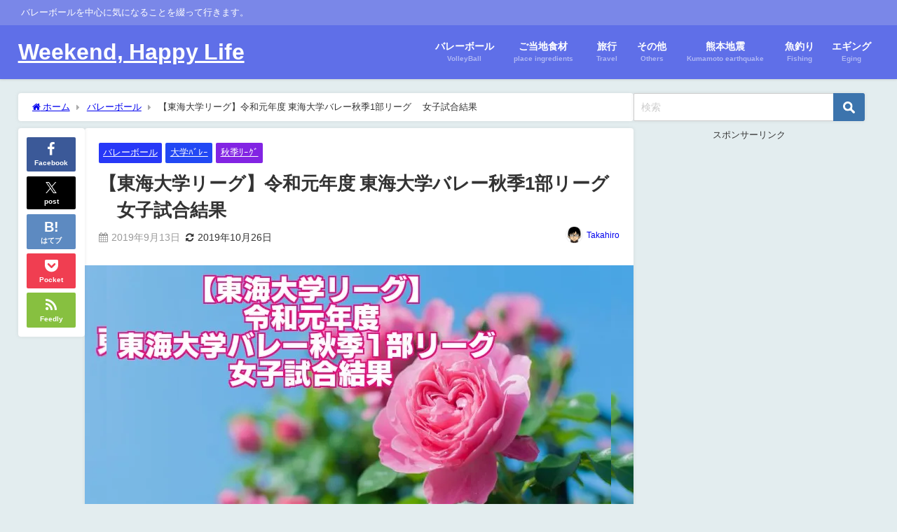

--- FILE ---
content_type: text/html; charset=UTF-8
request_url: https://rainbowsky2020.com/volley/tokaiakib19
body_size: 24775
content:
<!DOCTYPE html><html lang="ja"><head><meta charset="utf-8"><meta http-equiv="X-UA-Compatible" content="IE=edge"><meta name="viewport" content="width=device-width, initial-scale=1"/><link media="all" href="https://rainbowsky2020.com/wp-content/cache/autoptimize/css/autoptimize_c5294be6e45322ac682ac4e66fbc7734.css" rel="stylesheet"><title>【東海大学リーグ】令和元年度 東海大学バレー秋季1部リーグ 　女子試合結果</title><meta name="description" content="こんにちは・ω・ 今年もこの季節が近づいてきました。 東海大学女子秋季リーグが始まります。春季リーグでは岐阜協立大学が見事に優勝しましたが、秋季リーグはどうなるのでしょうか？女王中京大学が復活なるか？"><meta name="thumbnail" content="https://i0.wp.com/rainbowsky2020.com/wp-content/uploads/2019/09/%EF%BC%91-55.jpg?resize=128%2C66&ssl=1"/><meta property="og:locale" content="ja_JP"/><meta property="og:title" content="【東海大学リーグ】令和元年度 東海大学バレー秋季1部リーグ 　女子試合結果"/><meta property="og:description" content="こんにちは・ω・ 今年もこの季節が近づいてきました。 東海大学女子秋季リーグが始まります。春季リーグでは岐阜協立大学が見事に優勝しましたが、秋季リーグはどうなるのでしょうか？女王中京大学が復活なるか？"/><meta property="og:type" content="article"/><meta property="og:url" content="https://rainbowsky2020.com/volley/tokaiakib19"/><meta property="og:image" content="https://i0.wp.com/rainbowsky2020.com/wp-content/uploads/2019/09/%EF%BC%91-55.jpg?fit=720%2C370&#038;ssl=1"/><meta property="og:site_name" content="Weekend, Happy Life"/><meta name="twitter:site" content="dekitarou2020a"/><meta name="twitter:card" content="summary_large_image"/><meta name="twitter:title" content="【東海大学リーグ】令和元年度 東海大学バレー秋季1部リーグ 　女子試合結果"/><meta name="twitter:url" content="https://rainbowsky2020.com/volley/tokaiakib19"/><meta name="twitter:description" content="こんにちは・ω・ 今年もこの季節が近づいてきました。 東海大学女子秋季リーグが始まります。春季リーグでは岐阜協立大学が見事に優勝しましたが、秋季リーグはどうなるのでしょうか？女王中京大学が復活なるか？"/><meta name="twitter:image" content="https://i0.wp.com/rainbowsky2020.com/wp-content/uploads/2019/09/%EF%BC%91-55.jpg?fit=720%2C370&#038;ssl=1"/><link rel="canonical" href="https://rainbowsky2020.com/volley/tokaiakib19"><link rel="shortcut icon" href=""> <!--[if IE]><link rel="shortcut icon" href=""> <![endif]--><link rel="apple-touch-icon" href=""/><meta name='robots' content='max-image-preview'/><link rel='dns-prefetch' href='//cdnjs.cloudflare.com'/><link rel='dns-prefetch' href='//stats.wp.com'/><link rel='preconnect' href='//i0.wp.com'/><link rel='preconnect' href='//c0.wp.com'/><link rel="alternate" type="application/rss+xml" title="Weekend, Happy Life &raquo; フィード" href="https://rainbowsky2020.com/feed"/><link rel="alternate" type="application/rss+xml" title="Weekend, Happy Life &raquo; コメントフィード" href="https://rainbowsky2020.com/comments/feed"/><link rel="alternate" type="application/rss+xml" title="Weekend, Happy Life &raquo; 【東海大学リーグ】令和元年度 東海大学バレー秋季1部リーグ 　女子試合結果 のコメントのフィード" href="https://rainbowsky2020.com/volley/tokaiakib19/feed"/><link rel="alternate" title="oEmbed (JSON)" type="application/json+oembed" href="https://rainbowsky2020.com/wp-json/oembed/1.0/embed?url=https%3A%2F%2Frainbowsky2020.com%2Fvolley%2Ftokaiakib19"/><link rel="alternate" title="oEmbed (XML)" type="text/xml+oembed" href="https://rainbowsky2020.com/wp-json/oembed/1.0/embed?url=https%3A%2F%2Frainbowsky2020.com%2Fvolley%2Ftokaiakib19&#038;format=xml"/> <link rel='stylesheet' href='https://maxcdn.bootstrapcdn.com/font-awesome/4.7.0/css/font-awesome.min.css' media='all'><link rel='stylesheet' href='https://cdnjs.cloudflare.com/ajax/libs/lity/2.3.1/lity.min.css' media='all'><script defer id="jetpack_related-posts-js-extra" src="[data-uri]"></script> <script defer type="text/javascript" src="https://rainbowsky2020.com/wp-content/plugins/jetpack/_inc/build/related-posts/related-posts.min.js?ver=20240116&amp;theme=6.1.21" id="jetpack_related-posts-js"></script> <script type="text/javascript" src="https://rainbowsky2020.com/wp-includes/js/jquery/jquery.min.js?ver=3.7.1&amp;theme=6.1.21" id="jquery-core-js"></script> <script defer type="text/javascript" src="https://rainbowsky2020.com/wp-includes/js/jquery/jquery-migrate.min.js?ver=3.4.1&amp;theme=6.1.21" id="jquery-migrate-js"></script> <script defer id="jquery-js-after" src="[data-uri]"></script> <script defer type="text/javascript" src="https://rainbowsky2020.com/wp-content/plugins/wp-user-avatar/assets/flatpickr/flatpickr.min.js?ver=4.16.8&amp;theme=6.1.21" id="ppress-flatpickr-js"></script> <script defer type="text/javascript" src="https://rainbowsky2020.com/wp-content/plugins/wp-user-avatar/assets/select2/select2.min.js?ver=4.16.8&amp;theme=6.1.21" id="ppress-select2-js"></script> <link rel="https://api.w.org/" href="https://rainbowsky2020.com/wp-json/"/><link rel="alternate" title="JSON" type="application/json" href="https://rainbowsky2020.com/wp-json/wp/v2/posts/46342"/><link rel="EditURI" type="application/rsd+xml" title="RSD" href="https://rainbowsky2020.com/xmlrpc.php?rsd"/><meta name="generator" content="WordPress 6.9"/><link rel='shortlink' href='https://rainbowsky2020.com/?p=46342'/> <script defer src="https://sdk.push7.jp/v2/p7sdk.js"></script> <script defer src="[data-uri]"></script> <script>(function(i,s,o,g,r,a,m){i['GoogleAnalyticsObject']=r;i[r]=i[r]||function(){(i[r].q=i[r].q||[]).push(arguments)},i[r].l=1*new Date();a=s.createElement(o),m=s.getElementsByTagName(o)[0];a.async=1;a.src=g;m.parentNode.insertBefore(a,m)})(window,document,'script','//www.google-analytics.com/analytics.js','ga');ga('create',"UA-81139519-1",'auto');ga('send','pageview');</script> <meta name="google-site-verification" content="Zzxcj0-xthoxzDmkH-FUBC4VLfI1AtRqmDBo14nZBtY"/> <script type="application/ld+json" class="json-ld">[
    {
        "@context": "https://schema.org",
        "@type": "BlogPosting",
        "mainEntityOfPage": {
            "@type": "WebPage",
            "@id": "https://rainbowsky2020.com/volley/tokaiakib19"
        },
        "headline": "【東海大学リーグ】令和元年度 東海大学バレー秋季1部リーグ 　女子試合結果",
        "image": [
            "https://i0.wp.com/rainbowsky2020.com/wp-content/uploads/2019/09/%EF%BC%91-55.jpg?fit=720%2C370&ssl=1",
            "https://i0.wp.com/rainbowsky2020.com/wp-content/uploads/2019/09/%EF%BC%91-55.jpg?fit=720%2C370&ssl=1",
            "https://i0.wp.com/rainbowsky2020.com/wp-content/uploads/2019/09/%EF%BC%91-55.jpg?resize=128%2C66&ssl=1"
        ],
        "description": "こんにちは・ω・ 今年もこの季節が近づいてきました。 東海大学女子秋季リーグが始まります。春季リーグでは岐阜協立大学が見事に優勝しましたが、秋季リーグはどうなるのでしょうか？女王中京大学が復活なるか？",
        "datePublished": "2019-09-13T22:07:26+09:00",
        "dateModified": "2019-10-26T16:22:20+09:00",
        "articleSection": [
            "バレーボール",
            "大学ﾊﾞﾚｰ",
            "秋季ﾘｰｸﾞ"
        ],
        "author": {
            "@type": "Person",
            "name": "Takahiro",
            "url": "https://rainbowsky2020.com/author/rainbowsky2020"
        },
        "publisher": {
            "@context": "http://schema.org",
            "@type": "Organization",
            "name": "Weekend, Happy Life",
            "description": "バレーボールを中心に気になることを綴って行きます。",
            "logo": null
        }
    }
]</script> <meta property="og:type" content="article"/><meta property="og:title" content="【東海大学リーグ】令和元年度 東海大学バレー秋季1部リーグ 　女子試合結果"/><meta property="og:url" content="https://rainbowsky2020.com/volley/tokaiakib19"/><meta property="og:description" content="こんにちは・ω・ 今年もこの季節が近づいてきました。 東海大学女子秋季リーグが始まります。春季リーグでは岐阜協&hellip;"/><meta property="article:published_time" content="2019-09-13T13:07:26+00:00"/><meta property="article:modified_time" content="2019-10-26T07:22:20+00:00"/><meta property="og:site_name" content="Weekend, Happy Life"/><meta property="og:image" content="https://i0.wp.com/rainbowsky2020.com/wp-content/uploads/2019/09/%EF%BC%91-55.jpg?fit=720%2C370&#038;ssl=1"/><meta property="og:image:width" content="720"/><meta property="og:image:height" content="370"/><meta property="og:image:alt" content=""/><meta property="og:locale" content="ja_JP"/><meta name="twitter:site" content="@dekitarou2020a"/><meta name="twitter:text:title" content="【東海大学リーグ】令和元年度 東海大学バレー秋季1部リーグ 　女子試合結果"/><meta name="twitter:image" content="https://i0.wp.com/rainbowsky2020.com/wp-content/uploads/2019/09/%EF%BC%91-55.jpg?fit=720%2C370&#038;ssl=1&#038;w=640"/><meta name="twitter:card" content="summary_large_image"/><link rel="icon" href="https://i0.wp.com/rainbowsky2020.com/wp-content/uploads/2018/04/cropped-f_f_object_88_s512_f_object_88_0bg.png?fit=32%2C32&#038;ssl=1" sizes="32x32"/><link rel="icon" href="https://i0.wp.com/rainbowsky2020.com/wp-content/uploads/2018/04/cropped-f_f_object_88_s512_f_object_88_0bg.png?fit=192%2C192&#038;ssl=1" sizes="192x192"/><link rel="apple-touch-icon" href="https://i0.wp.com/rainbowsky2020.com/wp-content/uploads/2018/04/cropped-f_f_object_88_s512_f_object_88_0bg.png?fit=180%2C180&#038;ssl=1"/><meta name="msapplication-TileImage" content="https://i0.wp.com/rainbowsky2020.com/wp-content/uploads/2018/04/cropped-f_f_object_88_s512_f_object_88_0bg.png?fit=270%2C270&#038;ssl=1"/> <script defer src="https://www.youtube.com/iframe_api"></script> </head><body itemscope="itemscope" itemtype="http://schema.org/WebPage" class="wp-singular post-template-default single single-post postid-46342 single-format-standard wp-embed-responsive wp-theme-diver wp-child-theme-diver_child  l-sidebar-right"><noscript><meta HTTP-EQUIV="refresh" content="0;url='https://rainbowsky2020.com/volley/tokaiakib19?PageSpeed=noscript'" /><style><!--table,div,span,font,p{display:none} --></style><div style="display:block">Please click <a href="https://rainbowsky2020.com/volley/tokaiakib19?PageSpeed=noscript">here</a> if you are not redirected within a few seconds.</div></noscript><div id="container"><div id="header" class="clearfix"><header class="header-wrap" role="banner" itemscope="itemscope" itemtype="http://schema.org/WPHeader"><div class="header_small_menu clearfix"><div class="header_small_content"><div id="description">バレーボールを中心に気になることを綴って行きます。</div><nav class="header_small_menu_right" role="navigation" itemscope="itemscope" itemtype="http://scheme.org/SiteNavigationElement"></nav></div></div><div class="header-logo clearfix"><div class="drawer-nav-btn-wrap"><span class="drawer-nav-btn"><span></span></span></div><div id="logo"> <a href="https://rainbowsky2020.com/"><div class="logo_title">Weekend, Happy Life</div> </a></div><nav id="nav" role="navigation" itemscope="itemscope" itemtype="http://scheme.org/SiteNavigationElement"><div class="menu-%e5%88%9d%e6%9c%9f%e8%a8%ad%e5%ae%9a-container"><ul id="mainnavul" class="menu"><li id="menu-item-829" class="menu-item menu-item-type-taxonomy menu-item-object-category current-post-ancestor current-menu-parent current-post-parent menu-item-829"><a href="https://rainbowsky2020.com/category/volley"><div class="menu_title">バレーボール</div><div class="menu_desc">VolleyBall</div></a></li><li id="menu-item-830" class="menu-item menu-item-type-taxonomy menu-item-object-category menu-item-830"><a href="https://rainbowsky2020.com/category/shokuzai"><div class="menu_title">ご当地食材</div><div class="menu_desc">place ingredients</div></a></li><li id="menu-item-831" class="menu-item menu-item-type-taxonomy menu-item-object-category menu-item-831"><a href="https://rainbowsky2020.com/category/ryokou"><div class="menu_title">旅行</div><div class="menu_desc">Travel</div></a></li><li id="menu-item-832" class="menu-item menu-item-type-taxonomy menu-item-object-category menu-item-832"><a href="https://rainbowsky2020.com/category/sonota"><div class="menu_title">その他</div><div class="menu_desc">Others</div></a></li><li id="menu-item-833" class="menu-item menu-item-type-taxonomy menu-item-object-category menu-item-833"><a href="https://rainbowsky2020.com/category/kumamotojishin"><div class="menu_title">熊本地震</div><div class="menu_desc">Kumamoto earthquake</div></a></li><li id="menu-item-834" class="menu-item menu-item-type-taxonomy menu-item-object-category menu-item-834"><a href="https://rainbowsky2020.com/category/fishing"><div class="menu_title">魚釣り</div><div class="menu_desc">Fishing</div></a></li><li id="menu-item-835" class="menu-item menu-item-type-taxonomy menu-item-object-category menu-item-835"><a href="https://rainbowsky2020.com/category/eging"><div class="menu_title">エギング</div><div class="menu_desc">Eging</div></a></li></ul></div></nav></div></header><nav id="scrollnav" role="navigation" itemscope="itemscope" itemtype="http://scheme.org/SiteNavigationElement"></nav><div id="nav_fixed"><div class="header-logo clearfix"><div class="drawer-nav-btn-wrap"><span class="drawer-nav-btn"><span></span></span></div><div class="logo clearfix"> <a href="https://rainbowsky2020.com/"><div class="logo_title">Weekend, Happy Life</div> </a></div><nav id="nav" role="navigation" itemscope="itemscope" itemtype="http://scheme.org/SiteNavigationElement"><div class="menu-%e5%88%9d%e6%9c%9f%e8%a8%ad%e5%ae%9a-container"><ul id="fixnavul" class="menu"><li class="menu-item menu-item-type-taxonomy menu-item-object-category current-post-ancestor current-menu-parent current-post-parent menu-item-829"><a href="https://rainbowsky2020.com/category/volley"><div class="menu_title">バレーボール</div><div class="menu_desc">VolleyBall</div></a></li><li class="menu-item menu-item-type-taxonomy menu-item-object-category menu-item-830"><a href="https://rainbowsky2020.com/category/shokuzai"><div class="menu_title">ご当地食材</div><div class="menu_desc">place ingredients</div></a></li><li class="menu-item menu-item-type-taxonomy menu-item-object-category menu-item-831"><a href="https://rainbowsky2020.com/category/ryokou"><div class="menu_title">旅行</div><div class="menu_desc">Travel</div></a></li><li class="menu-item menu-item-type-taxonomy menu-item-object-category menu-item-832"><a href="https://rainbowsky2020.com/category/sonota"><div class="menu_title">その他</div><div class="menu_desc">Others</div></a></li><li class="menu-item menu-item-type-taxonomy menu-item-object-category menu-item-833"><a href="https://rainbowsky2020.com/category/kumamotojishin"><div class="menu_title">熊本地震</div><div class="menu_desc">Kumamoto earthquake</div></a></li><li class="menu-item menu-item-type-taxonomy menu-item-object-category menu-item-834"><a href="https://rainbowsky2020.com/category/fishing"><div class="menu_title">魚釣り</div><div class="menu_desc">Fishing</div></a></li><li class="menu-item menu-item-type-taxonomy menu-item-object-category menu-item-835"><a href="https://rainbowsky2020.com/category/eging"><div class="menu_title">エギング</div><div class="menu_desc">Eging</div></a></li></ul></div></nav></div></div></div><div class="d_sp"></div><div id="main-wrap"><div class="l-main-container"><main id="single-main" style="margin-right:-350px;padding-right:350px;" role="main"><div id="breadcrumb"><ul itemscope itemtype="http://schema.org/BreadcrumbList"><li itemprop="itemListElement" itemscope itemtype="http://schema.org/ListItem"><a href="https://rainbowsky2020.com/" itemprop="item"><span itemprop="name"><i class="fa fa-home" aria-hidden="true"></i> ホーム</span></a><meta itemprop="position" content="1"/></li><li itemprop="itemListElement" itemscope itemtype="http://schema.org/ListItem"><a href="https://rainbowsky2020.com/category/volley" itemprop="item"><span itemprop="name">バレーボール</span></a><meta itemprop="position" content="2"/></li><li itemprop="itemListElement" itemscope itemtype="http://schema.org/ListItem"><span itemprop="name">【東海大学リーグ】令和元年度 東海大学バレー秋季1部リーグ 　女子試合結果</span><meta itemprop="position" content="3"/></li></ul></div><div id="content_area" class="fadeIn animated"><div class="content_area_side"><div id="share_plz" class="sns"> <a class='facebook' href='http://www.facebook.com/share.php?u=https://rainbowsky2020.com/?p=46342&title=【東海大学リーグ】令和元年度 東海大学バレー秋季1部リーグ 　女子試合結果'><i class="fa fa-facebook"></i><span class='sns_name'>Facebook</span></a><a class='twitter' href='https://x.com/share?url=https://rainbowsky2020.com/?p=46342&text=【東海大学リーグ】令和元年度 東海大学バレー秋季1部リーグ 　女子試合結果&tw_p=tweetbutton'><svg width="1200" height="1227" viewBox="0 0 1200 1227" fill="currentColor" xmlns="http://www.w3.org/2000/svg"> <path d="M714.163 519.284L1160.89 0H1055.03L667.137 450.887L357.328 0H0L468.492 681.821L0 1226.37H105.866L515.491 750.218L842.672 1226.37H1200L714.137 519.284H714.163ZM569.165 687.828L521.697 619.934L144.011 79.6944H306.615L611.412 515.685L658.88 583.579L1055.08 1150.3H892.476L569.165 687.854V687.828Z"/> </svg><span class='sns_name'>post</span></a><a class='hatebu' href='https://b.hatena.ne.jp/add?mode=confirm&url=https://rainbowsky2020.com/?p=46342&title=【東海大学リーグ】令和元年度 東海大学バレー秋季1部リーグ 　女子試合結果'><span class='sns_name'>はてブ</span></a><a class='pocket' href='https://getpocket.com/edit?url=https://rainbowsky2020.com/?p=46342&title=【東海大学リーグ】令和元年度 東海大学バレー秋季1部リーグ 　女子試合結果'><i class="fa fa-get-pocket" aria-hidden="true"></i><span class='sns_name'>Pocket</span></a><a class='feedly' href='https://feedly.com/i/subscription/feed%2Fhttps://rainbowsky2020.com/?p=46342%2Ffeed'><i class="fa fa-rss" aria-hidden="true"></i><span class='sns_name'>Feedly</span></a></div></div><article id="post-46342" class="post-46342 post type-post status-publish format-standard has-post-thumbnail hentry category-volley category-college category-akireag"><header><div class="post-meta clearfix"><div class="cat-tag"><div class="single-post-category" style="background:#2738f7"><a href="https://rainbowsky2020.com/category/volley" rel="category tag">バレーボール</a></div><div class="single-post-category" style="background:#2248f4"><a href="https://rainbowsky2020.com/category/volley/college" rel="category tag">大学ﾊﾞﾚｰ</a></div><div class="single-post-category" style="background:#8224e3"><a href="https://rainbowsky2020.com/category/volley/college/akireag" rel="category tag">秋季ﾘｰｸﾞ</a></div></div><h1 class="single-post-title entry-title">【東海大学リーグ】令和元年度 東海大学バレー秋季1部リーグ 　女子試合結果</h1><div class="post-meta-bottom"> <time class="single-post-date published updated" datetime="2019-09-13"><i class="fa fa-calendar" aria-hidden="true"></i>2019年9月13日</time> <time class="single-post-date modified" datetime="2019-10-26"><i class="fa fa-refresh" aria-hidden="true"></i>2019年10月26日</time></div><ul class="post-author vcard author"><li class="post-author-thum"><img alt='' src='https://i0.wp.com/rainbowsky2020.com/wp-content/uploads/2016/07/nigaoemaker-e1522765642456.png?fit=25%2C25&#038;ssl=1' srcset='https://i0.wp.com/rainbowsky2020.com/wp-content/uploads/2016/07/nigaoemaker-e1522765642456.png?fit=50%2C50&#038;ssl=1 2x' class='avatar avatar-25 photo' height='25' width='25' decoding='async'/></li><li class="post-author-name fn post-author"><a href="https://rainbowsky2020.com/author/rainbowsky2020">Takahiro</a></li></ul></div><figure class="single_thumbnail lazyload" data-bg="https://i0.wp.com/rainbowsky2020.com/wp-content/uploads/2019/09/%EF%BC%91-55.jpg?fit=720%2C370&ssl=1"><img src="https://i0.wp.com/rainbowsky2020.com/wp-content/uploads/2019/09/%EF%BC%91-55.jpg?fit=720%2C370&ssl=1" width="720" height="370" alt="【東海大学リーグ】令和元年度 東海大学バレー秋季1部リーグ 　女子試合結果"></figure><div class="share-button sns big"> <a class='facebook' href='http://www.facebook.com/share.php?u=https://rainbowsky2020.com/?p=46342&title=【東海大学リーグ】令和元年度 東海大学バレー秋季1部リーグ 　女子試合結果' target='_blank' rel='noopener noreferrer'><i class="fa fa-facebook"></i><span class='sns_name'>Facebook</span></a><a class='twitter' href='https://x.com/share?url=https://rainbowsky2020.com/?p=46342&text=【東海大学リーグ】令和元年度 東海大学バレー秋季1部リーグ 　女子試合結果&tw_p=tweetbutton' target='_blank' rel='noopener noreferrer'><svg width="1200" height="1227" viewBox="0 0 1200 1227" fill="currentColor" xmlns="http://www.w3.org/2000/svg"> <path d="M714.163 519.284L1160.89 0H1055.03L667.137 450.887L357.328 0H0L468.492 681.821L0 1226.37H105.866L515.491 750.218L842.672 1226.37H1200L714.137 519.284H714.163ZM569.165 687.828L521.697 619.934L144.011 79.6944H306.615L611.412 515.685L658.88 583.579L1055.08 1150.3H892.476L569.165 687.854V687.828Z"/> </svg><span class='sns_name'>post</span></a><a class='hatebu' href='https://b.hatena.ne.jp/add?mode=confirm&url=https://rainbowsky2020.com/?p=46342&title=【東海大学リーグ】令和元年度 東海大学バレー秋季1部リーグ 　女子試合結果' target='_blank' rel='noopener noreferrer'><span class='sns_name'>はてブ</span></a><a class='line' href='https://line.me/R/msg/text/?【東海大学リーグ】令和元年度 東海大学バレー秋季1部リーグ 　女子試合結果%0Ahttps://rainbowsky2020.com/?p=46342' target='_blank' rel='noopener noreferrer'><span class="text">LINE</span></a><a class='pocket' href='https://getpocket.com/edit?url=https://rainbowsky2020.com/?p=46342&title=【東海大学リーグ】令和元年度 東海大学バレー秋季1部リーグ 　女子試合結果' target='_blank' rel='noopener noreferrer'><i class="fa fa-get-pocket" aria-hidden="true"></i><span class='sns_name'>Pocket</span></a><a class='feedly' href='https://feedly.com/i/subscription/feed%2Fhttps://rainbowsky2020.com/?p=46342%2Ffeed' target='_blank' rel='noopener noreferrer'><i class="fa fa-rss" aria-hidden="true"></i><span class='sns_name'>Feedly</span></a></div></header><section class="single-post-main"><div class="content"><p><span style="font-family: arial, helvetica, sans-serif;">こんにちは・ω・</span></p><p><span style="font-family: arial, helvetica, sans-serif;">今年もこの季節が近づいてきました。</span><br/> <span style="font-family: arial, helvetica, sans-serif;"><span style="font-size: 14pt;" class="sc_marker y"><strong>東海大学女子秋季リーグ</strong></span>が始まります。春季リーグでは岐阜協立大学が見事に優勝しましたが、秋季リーグはどうなるのでしょうか？女王中京大学が復活なるか？</span></p><p><span style="font-family: arial, helvetica, sans-serif;"><strong>他ブロックの要項又は試合結果は下記記事を参照下さい。<br/> </strong><div class="sc_getpost"><a class="clearfix" href="https://rainbowsky2020.com/volley/nisisyu20"><div class="sc_getpost_thumb post-box-thumbnail__wrap"><img decoding="async" src="[data-uri]" width="128" height="66" alt="2019 西日本大学バレーボール秋季リーグ　要項・組合せ・試合結果" loading="lazy" data-src="https://i0.wp.com/rainbowsky2020.com/wp-content/uploads/2019/09/1.jpg?resize=128%2C66&ssl=1" class="lazyload"></div><div class="title"><span class="badge">関連記事</span>2019 西日本大学バレーボール秋季リーグ　要項・組合せ・試合結果</div><div class="date">2020.10.10</div><div class="substr">西日本大学バレーボールリーグが各学連で開始されます。...</div></a></div></span></p><p><span style="font-family: arial, helvetica, sans-serif;"><strong>男子試合結果は、下記記事を参照下さい。</strong></span><br/> <span style="font-family: arial, helvetica, sans-serif;"><div class="sc_getpost"><a class="clearfix" href="https://rainbowsky2020.com/volley/tokaiakia19"><div class="sc_getpost_thumb post-box-thumbnail__wrap"><img decoding="async" src="[data-uri]" width="128" height="66" alt="【東海大学リーグ】令和元年度 東海大学バレー秋季1部リーグ 　男子試合結果" loading="lazy" data-src="https://i0.wp.com/rainbowsky2020.com/wp-content/uploads/2019/09/%EF%BC%91-54.jpg?resize=128%2C66&ssl=1" class="lazyload"></div><div class="title"><span class="badge">関連記事</span>【東海大学リーグ】令和元年度 東海大学バレー秋季1部リーグ 　男子試合結果</div><div class="date">2019.10.20</div><div class="substr">こんにちは・ω・ 今年もこの季節が近づいてきました。 東海大学男子秋季リーグが始まります。春季リーグでは愛知学院大学が見事に優勝しましたが、今年の東海リーグはレベルが高くどこが頂点に立つのか予想が難しいです！ 他ブロックの要項又は試合結果は下記記事を参照下さい。 女子試合結果は、下記記事を参照下さい...</div></a></div></span></p><div id="ez-toc-container" class="ez-toc-v2_0_80 counter-hierarchy ez-toc-counter ez-toc-grey ez-toc-container-direction"><div class="ez-toc-title-container"><p class="ez-toc-title" style="cursor:inherit">もくじ</p> <span class="ez-toc-title-toggle"><a href="#" class="ez-toc-pull-right ez-toc-btn ez-toc-btn-xs ez-toc-btn-default ez-toc-toggle" aria-label="Toggle Table of Content"><span class="ez-toc-js-icon-con"><span class=""><span class="eztoc-hide" style="display:none;">Toggle</span><span class="ez-toc-icon-toggle-span"><svg style="fill: #999;color:#999" xmlns="http://www.w3.org/2000/svg" class="list-377408" width="20px" height="20px" viewBox="0 0 24 24" fill="none"><path d="M6 6H4v2h2V6zm14 0H8v2h12V6zM4 11h2v2H4v-2zm16 0H8v2h12v-2zM4 16h2v2H4v-2zm16 0H8v2h12v-2z" fill="currentColor"></path></svg><svg style="fill: #999;color:#999" class="arrow-unsorted-368013" xmlns="http://www.w3.org/2000/svg" width="10px" height="10px" viewBox="0 0 24 24" version="1.2" baseProfile="tiny"><path d="M18.2 9.3l-6.2-6.3-6.2 6.3c-.2.2-.3.4-.3.7s.1.5.3.7c.2.2.4.3.7.3h11c.3 0 .5-.1.7-.3.2-.2.3-.5.3-.7s-.1-.5-.3-.7zM5.8 14.7l6.2 6.3 6.2-6.3c.2-.2.3-.5.3-.7s-.1-.5-.3-.7c-.2-.2-.4-.3-.7-.3h-11c-.3 0-.5.1-.7.3-.2.2-.3.5-.3.7s.1.5.3.7z"/></svg></span></span></span></a></span></div><nav><ul class='ez-toc-list ez-toc-list-level-1 '><li class='ez-toc-page-1 ez-toc-heading-level-2'><a class="ez-toc-link ez-toc-heading-1" href="#%E5%A4%A7%E4%BC%9A%E8%A6%81%E9%A0%85">大会要項</a><ul class='ez-toc-list-level-3'><li class='ez-toc-heading-level-3'><a class="ez-toc-link ez-toc-heading-2" href="#%E5%A4%A7%E4%BC%9A%E6%97%A5%E7%A8%8B">大会日程</a></li><li class='ez-toc-page-1 ez-toc-heading-level-3'><a class="ez-toc-link ez-toc-heading-3" href="#%E4%BC%9A%E3%80%80%E5%A0%B4">会　場</a></li><li class='ez-toc-page-1 ez-toc-heading-level-3'><a class="ez-toc-link ez-toc-heading-4" href="#%E7%B5%84%E5%90%88%E3%81%9B">組合せ</a></li></ul></li><li class='ez-toc-page-1 ez-toc-heading-level-2'><a class="ez-toc-link ez-toc-heading-5" href="#%E9%96%8B%E5%B9%95%E9%A0%86%E4%BD%8D">開幕順位</a></li><li class='ez-toc-page-1 ez-toc-heading-level-2'><a class="ez-toc-link ez-toc-heading-6" href="#%E8%A9%A6%E5%90%88%E7%B5%90%E6%9E%9C">試合結果</a><ul class='ez-toc-list-level-3'><li class='ez-toc-heading-level-3'><a class="ez-toc-link ez-toc-heading-7" href="#1%E6%97%A5%E7%9B%AE%E3%80%809%E6%9C%8814%E6%97%A5%EF%BC%88%E5%9C%9F%EF%BC%89">1日目　9月14日（土）</a></li><li class='ez-toc-page-1 ez-toc-heading-level-3'><a class="ez-toc-link ez-toc-heading-8" href="#2%E6%97%A5%E7%9B%AE%E3%80%809%E6%9C%8815%E6%97%A5%EF%BC%88%E6%97%A5%EF%BC%89">2日目　9月15日（日）</a></li><li class='ez-toc-page-1 ez-toc-heading-level-3'><a class="ez-toc-link ez-toc-heading-9" href="#3%E6%97%A5%E7%9B%AE%E3%80%809%E6%9C%8821%E6%97%A5%EF%BC%88%E5%9C%9F%EF%BC%89">3日目　9月21日（土）</a></li><li class='ez-toc-page-1 ez-toc-heading-level-3'><a class="ez-toc-link ez-toc-heading-10" href="#4%E6%97%A5%E7%9B%AE%E3%80%809%E6%9C%8822%E6%97%A5%EF%BC%88%E6%97%A5%EF%BC%89">4日目　9月22日（日）</a></li><li class='ez-toc-page-1 ez-toc-heading-level-3'><a class="ez-toc-link ez-toc-heading-11" href="#5%E6%97%A5%E7%9B%AE%E3%80%809%E6%9C%8825%E6%97%A5%EF%BC%88%E6%B0%B4%EF%BC%89">5日目　9月25日（水）</a></li><li class='ez-toc-page-1 ez-toc-heading-level-3'><a class="ez-toc-link ez-toc-heading-12" href="#6%E6%97%A5%E7%9B%AE%E3%80%809%E6%9C%8828%E6%97%A5%EF%BC%88%E5%9C%9F%EF%BC%89">6日目　9月28日（土）</a></li><li class='ez-toc-page-1 ez-toc-heading-level-3'><a class="ez-toc-link ez-toc-heading-13" href="#7%E6%97%A5%E7%9B%AE%E3%80%809%E6%9C%8829%E6%97%A5%EF%BC%88%E6%97%A5%EF%BC%89">7日目　9月29日（日）</a></li><li class='ez-toc-page-1 ez-toc-heading-level-3'><a class="ez-toc-link ez-toc-heading-14" href="#8%E6%97%A5%E7%9B%AE%E3%80%8010%E6%9C%881%E6%97%A5%EF%BC%88%E7%81%AB%EF%BC%89">8日目　10月1日（火）</a></li><li class='ez-toc-page-1 ez-toc-heading-level-3'><a class="ez-toc-link ez-toc-heading-15" href="#9%E6%97%A5%E7%9B%AE%E3%80%8010%E6%9C%886%E6%97%A5%EF%BC%88%E6%97%A5%EF%BC%89">9日目　10月6日（日）</a></li><li class='ez-toc-page-1 ez-toc-heading-level-3'><a class="ez-toc-link ez-toc-heading-16" href="#%E4%B8%AD%E9%96%93%E7%B5%90%E6%9E%9C">中間結果</a></li><li class='ez-toc-page-1 ez-toc-heading-level-3'><a class="ez-toc-link ez-toc-heading-17" href="#10%E6%97%A5%E7%9B%AE%E3%80%8010%E6%9C%8813%E6%97%A5%EF%BC%88%E6%97%A5%EF%BC%89">10日目　10月13日（日）</a></li><li class='ez-toc-page-1 ez-toc-heading-level-3'><a class="ez-toc-link ez-toc-heading-18" href="#11%E6%97%A5%E7%9B%AE%E3%80%8010%E6%9C%8819%E6%97%A5%EF%BC%88%E5%9C%9F%EF%BC%89">11日目　10月19日（土）</a></li><li class='ez-toc-page-1 ez-toc-heading-level-3'><a class="ez-toc-link ez-toc-heading-19" href="#12%E6%97%A5%E7%9B%AE%E3%80%8010%E6%9C%8826%E6%97%A5%EF%BC%88%E5%9C%9F%EF%BC%89">12日目　10月26日（土）</a></li><li class='ez-toc-page-1 ez-toc-heading-level-3'><a class="ez-toc-link ez-toc-heading-20" href="#%E6%9C%80%E7%B5%82%E9%A0%86%E4%BD%8D">最終順位</a></li><li class='ez-toc-page-1 ez-toc-heading-level-3'><a class="ez-toc-link ez-toc-heading-21" href="#%E5%80%8B%E4%BA%BA%E8%B3%9E">個人賞</a></li></ul></li><li class='ez-toc-page-1 ez-toc-heading-level-2'><a class="ez-toc-link ez-toc-heading-22" href="#%E3%81%BE%E3%81%A8%E3%82%81">まとめ</a><ul class='ez-toc-list-level-3'><li class='ez-toc-heading-level-3'><a class="ez-toc-link ez-toc-heading-23" href="#%E9%96%A2%E9%80%A3">関連</a></li></ul></li></ul></nav></div><div class="clearfix diver_widget_adarea"><div class="diver_widget_adlabel">スポンサーリンク</div><div class="diver_ad"><script async src="//pagead2.googlesyndication.com/pagead/js/adsbygoogle.js"></script> <ins class="adsbygoogle" style="display:block; text-align:center;" data-ad-layout="in-article" data-ad-format="fluid" data-ad-client="ca-pub-3330218328254747" data-ad-slot="1125581628"></ins> <script>(adsbygoogle=window.adsbygoogle||[]).push({});</script></div></div><h2><span class="ez-toc-section" id="%E5%A4%A7%E4%BC%9A%E8%A6%81%E9%A0%85"></span><span style="color: #ffffff; font-family: arial, helvetica, sans-serif;"><span style="caret-color: #ffffff; font-size: 25.600000381469727px; background-color: #607d8b;"><b>大会要項</b></span></span><span class="ez-toc-section-end"></span></h2><h3><span class="ez-toc-section" id="%E5%A4%A7%E4%BC%9A%E6%97%A5%E7%A8%8B"></span><span style="font-family: arial, helvetica, sans-serif;">大会日程</span><span class="ez-toc-section-end"></span></h3><p><span class="sc_marker blue" style="font-family: arial, helvetica, sans-serif; font-size: 19px;"><strong>2019年度 東海大学バレーボール連盟  秋季リーグ戦</strong></span></p><p><span style="font-family: arial, helvetica, sans-serif;">令和元年9月14日(土)～10月19日(土)</span></p><h3><span class="ez-toc-section" id="%E4%BC%9A%E3%80%80%E5%A0%B4"></span><span style="font-family: arial, helvetica, sans-serif;">会　場</span><span class="ez-toc-section-end"></span></h3><div><div><span style="font-family: arial, helvetica, sans-serif;">AGUスポーツセンター(愛知学院大学)</span></div><div><span style="font-family: arial, helvetica, sans-serif;">至学館大学SSC第1アリーナ</span></div><div><span style="font-family: arial, helvetica, sans-serif;">名古屋学院大学瀬戸キャンパス体育館</span></div><div><span style="font-family: arial, helvetica, sans-serif;">岐阜協立大学</span></div><h3><span class="ez-toc-section" id="%E7%B5%84%E5%90%88%E3%81%9B"></span><span style="font-family: arial, helvetica, sans-serif;">組合せ</span><span class="ez-toc-section-end"></span></h3><p><a href="https://rainbowsky2020.com/wp-content/uploads/2019/09/スクリーンショット-2019-09-18-21.45.09.png"><img fetchpriority="high" decoding="async" data-src="https://rainbowsky2020.com/wp-content/uploads/2019/09/スクリーンショット-2019-09-18-21.45.09.png" alt="" width="1204" height="1950" class="alignnone size-full wp-image-46966 lazyload" data-srcset="https://i0.wp.com/rainbowsky2020.com/wp-content/uploads/2019/09/%E3%82%B9%E3%82%AF%E3%83%AA%E3%83%BC%E3%83%B3%E3%82%B7%E3%83%A7%E3%83%83%E3%83%88-2019-09-18-21.45.09.png?w=1204&amp;ssl=1 1204w, https://i0.wp.com/rainbowsky2020.com/wp-content/uploads/2019/09/%E3%82%B9%E3%82%AF%E3%83%AA%E3%83%BC%E3%83%B3%E3%82%B7%E3%83%A7%E3%83%83%E3%83%88-2019-09-18-21.45.09.png?resize=768%2C1244&amp;ssl=1 768w" data-sizes="(max-width: 850px) 100vw, 850px"/></a></p></div><h2><span class="ez-toc-section" id="%E9%96%8B%E5%B9%95%E9%A0%86%E4%BD%8D"></span><span style="font-family: arial, helvetica, sans-serif;">開幕順位</span><span class="ez-toc-section-end"></span></h2><p><span style="font-family: arial, helvetica, sans-serif;">1位　岐阜協立<span>大学</span><br/> 2位　中京<span>大学</span><br/> 3位　愛知学院<span>大学</span><br/> 4位　至学館<span>大学</span><br/> 5位　鈴鹿<span>大学</span><br/> 6位　名古屋学院<span>大学</span><br/> 7位　愛知教育<span>大学</span><br/> 8位　静岡産業<span>大学（2部降格）皇學館大学1部昇格</span><br/> </span></p><h2><span class="ez-toc-section" id="%E8%A9%A6%E5%90%88%E7%B5%90%E6%9E%9C"></span><span style="font-family: arial, helvetica, sans-serif;">試合結果</span><span class="ez-toc-section-end"></span></h2><h3><span class="ez-toc-section" id="1%E6%97%A5%E7%9B%AE%E3%80%809%E6%9C%8814%E6%97%A5%EF%BC%88%E5%9C%9F%EF%BC%89"></span><span style="font-family: arial, helvetica, sans-serif;">1日目　9月14日（土）</span><span class="ez-toc-section-end"></span></h3><table style="border-collapse: collapse; width: 100%;" border="1"><tbody><tr><td style="width: 100%; background-color: #f8e6fa; text-align: center;" colspan="5"><span style="color: #ff00ff; font-family: arial, helvetica, sans-serif; font-size: 13px;"><strong>Aコート 1試合目</strong></span></td></tr><tr><td style="width: 30.83636363636364%; text-align: center;"><span style="font-family: arial, helvetica, sans-serif;">中京<span>大学</span></span></td><td style="width: 9.858585858585856%; text-align: center;"><span style="font-family: arial, helvetica, sans-serif; font-size: 17px;"><strong>1</strong></span></td><td style="width: 19.50707070707071%; text-align: center;"><span style="font-family: arial, helvetica, sans-serif; font-size: 16px;">25-21</span><br/> <span style="font-family: arial, helvetica, sans-serif; font-size: 16px;">13-25</span><br/> <span style="font-family: arial, helvetica, sans-serif; font-size: 16px;">25-21<br/> 25-23</span></td><td style="width: 9.470707070707071%; text-align: center;"><span style="font-family: arial, helvetica, sans-serif; font-size: 17px;"><strong>3</strong></span></td><td style="width: 30.32727272727272%; text-align: center;"><span style="font-family: arial, helvetica, sans-serif; background-color: #ffff00;">皇學館大学</span></td></tr></tbody></table><table style="border-collapse: collapse; width: 100%; height: 146px;" border="1"><tbody><tr style="height: 49px;"><td style="width: 100%; background-color: #f8e6fa; text-align: center; height: 49px;" colspan="5"><span style="color: #ff00ff; font-family: arial, helvetica, sans-serif; font-size: 13px;"><strong>Aコート 2試合目</strong></span></td></tr><tr style="height: 97px;"><td style="width: 30.83636363636364%; text-align: center; height: 97px;"><span style="font-family: arial, helvetica, sans-serif; background-color: #ffff00;">岐阜協立大学</span></td><td style="width: 9.858585858585856%; text-align: center; height: 97px;"><span style="font-family: arial, helvetica, sans-serif; font-size: 17px;"><strong>3</strong></span></td><td style="width: 19.50707070707071%; text-align: center; height: 97px;"><span style="font-family: arial, helvetica, sans-serif; font-size: 16px;">25-20</span><br/> <span style="font-family: arial, helvetica, sans-serif; font-size: 16px;">25-13</span><br/> <span style="font-family: arial, helvetica, sans-serif; font-size: 16px;">25-20</span></td><td style="width: 9.470707070707071%; text-align: center; height: 97px;"><span style="font-family: arial, helvetica, sans-serif; font-size: 17px;"><strong>0</strong></span></td><td style="width: 30.32727272727272%; text-align: center; height: 97px;"><span style="font-family: arial, helvetica, sans-serif;">鈴鹿<span>大学</span></span></td></tr></tbody></table><table style="border-collapse: collapse; width: 100%;" border="1"><tbody><tr><td style="width: 100%; background-color: #f8e6fa; text-align: center;" colspan="5"><span style="color: #ff00ff; font-family: arial, helvetica, sans-serif; font-size: 13px;"><strong>Bコート 1試合目</strong></span></td></tr><tr><td style="width: 30.83636363636364%; text-align: center;"><span style="font-family: arial, helvetica, sans-serif; background-color: #ffff00;">愛知学院大学</span></td><td style="width: 9.858585858585856%; text-align: center;"><span style="font-family: arial, helvetica, sans-serif; font-size: 17px;"><strong>3</strong></span></td><td style="width: 19.50707070707071%; text-align: center;"><span style="font-family: arial, helvetica, sans-serif; font-size: 16px;">25-13</span><br/> <span style="font-family: arial, helvetica, sans-serif; font-size: 16px;">25-21</span><br/> <span style="font-family: arial, helvetica, sans-serif; font-size: 16px;">25-15</span></td><td style="width: 9.470707070707071%; text-align: center;"><span style="font-family: arial, helvetica, sans-serif; font-size: 17px;"><strong>0</strong></span></td><td style="width: 30.32727272727272%; text-align: center;"><span style="font-family: arial, helvetica, sans-serif;">名古屋学院<span>大学</span></span></td></tr></tbody></table><table border="1" style="border-collapse: collapse; width: 100%;"><tbody><tr><td style="width: 100%; background-color: #f8e6fa; text-align: center;" colspan="5"><span style="color: #ff00ff; font-family: arial, helvetica, sans-serif; font-size: 13px;"><strong>Bコート 2試合目</strong></span></td></tr><tr><td style="width: 30.83636363636364%; text-align: center;"><span style="font-family: arial, helvetica, sans-serif; background-color: #ffff00;">至学館大学</span></td><td style="width: 9.858585858585856%; text-align: center;"><span style="font-family: arial, helvetica, sans-serif; font-size: 17px;"><strong>0</strong></span></td><td style="width: 19.50707070707071%; text-align: center;"><span style="font-family: arial, helvetica, sans-serif; font-size: 16px;">25-22</span><br/> <span style="font-family: arial, helvetica, sans-serif; font-size: 16px;">25-22</span><br/> <span style="font-family: arial, helvetica, sans-serif; font-size: 16px;">25-21</span></td><td style="width: 9.470707070707071%; text-align: center;"><span style="font-family: arial, helvetica, sans-serif; font-size: 17px;"><strong>0</strong></span></td><td style="width: 30.32727272727272%; text-align: center;"><span style="font-family: arial, helvetica, sans-serif;">愛知教育<span>大学</span></span></td></tr></tbody></table><h3><span class="ez-toc-section" id="2%E6%97%A5%E7%9B%AE%E3%80%809%E6%9C%8815%E6%97%A5%EF%BC%88%E6%97%A5%EF%BC%89"></span><span style="font-family: arial, helvetica, sans-serif;">2日目　9月15日（日）</span><span class="ez-toc-section-end"></span></h3><table border="1" style="border-collapse: collapse; width: 100%;"><tbody><tr><td style="width: 100%; background-color: #f8e6fa; text-align: center;" colspan="5"><span style="color: #ff00ff; font-family: arial, helvetica, sans-serif; font-size: 13px;"><strong>Aコート 1試合目</strong></span></td></tr><tr><td style="width: 30.83636363636364%; text-align: center;"><span style="font-family: arial, helvetica, sans-serif; background-color: #ffff00;">愛知学院大学</span></td><td style="width: 9.858585858585856%; text-align: center;"><span style="font-family: arial, helvetica, sans-serif; font-size: 17px;"><strong>3</strong></span></td><td style="width: 19.50707070707071%; text-align: center;"><span style="font-family: arial, helvetica, sans-serif; font-size: 16px;">25-15</span><br/> <span style="font-family: arial, helvetica, sans-serif; font-size: 16px;">25-19</span><br/> <span style="font-family: arial, helvetica, sans-serif; font-size: 16px;">25-17</span></td><td style="width: 9.470707070707071%; text-align: center;"><span style="font-family: arial, helvetica, sans-serif; font-size: 17px;"><strong>0</strong></span></td><td style="width: 30.32727272727272%; text-align: center;"><span style="font-family: arial, helvetica, sans-serif;">愛知教育<span>大学</span></span></td></tr></tbody></table><table style="border-collapse: collapse; width: 100%; height: 146px;" border="1"><tbody><tr style="height: 49px;"><td style="width: 100%; background-color: #f8e6fa; text-align: center; height: 49px;" colspan="5"><span style="color: #ff00ff; font-family: arial, helvetica, sans-serif; font-size: 13px;"><strong>Aコート 2試合目</strong></span></td></tr><tr style="height: 97px;"><td style="width: 30.83636363636364%; text-align: center; height: 97px;"><span style="font-family: arial, helvetica, sans-serif; background-color: #ffff00;">中京大学</span></td><td style="width: 9.858585858585856%; text-align: center; height: 97px;"><span style="font-family: arial, helvetica, sans-serif; font-size: 17px;"><strong>3</strong></span></td><td style="width: 19.50707070707071%; text-align: center; height: 97px;"><span style="font-family: arial, helvetica, sans-serif; font-size: 16px;">25-11</span><br/> <span style="font-family: arial, helvetica, sans-serif; font-size: 16px;">25-19</span><br/> <span style="font-family: arial, helvetica, sans-serif; font-size: 16px;">24-26<br/> 17-25<br/> 15-6</span></td><td style="width: 9.470707070707071%; text-align: center; height: 97px;"><span style="font-family: arial, helvetica, sans-serif; font-size: 17px;"><strong>2</strong></span></td><td style="width: 30.32727272727272%; text-align: center; height: 97px;"><span style="font-family: arial, helvetica, sans-serif;">鈴鹿<span>大学</span></span></td></tr></tbody></table><table style="border-collapse: collapse; width: 100%;" border="1"><tbody><tr><td style="width: 100%; background-color: #f8e6fa; text-align: center;" colspan="5"><span style="color: #ff00ff; font-family: arial, helvetica, sans-serif; font-size: 13px;"><strong>Bコート 1試合目</strong></span></td></tr><tr><td style="width: 30.83636363636364%; text-align: center;"><span style="font-family: arial, helvetica, sans-serif;">至学館<span>大学</span></span></td><td style="width: 9.858585858585856%; text-align: center;"><span style="font-family: arial, helvetica, sans-serif; font-size: 17px;"><strong>2</strong></span></td><td style="width: 19.50707070707071%; text-align: center;"><span style="font-family: arial, helvetica, sans-serif; font-size: 16px;">25-22</span><br/> <span style="font-family: arial, helvetica, sans-serif; font-size: 16px;">20-25</span><br/> <span style="font-family: arial, helvetica, sans-serif; font-size: 16px;">25-16<br/> 20-25<br/> 17-19</span></td><td style="width: 9.470707070707071%; text-align: center;"><span style="font-family: arial, helvetica, sans-serif; font-size: 17px;"><strong>3</strong></span></td><td style="width: 30.32727272727272%; text-align: center;"><span style="font-family: arial, helvetica, sans-serif; background-color: #ffff00;">名古屋学院大学</span></td></tr></tbody></table><table border="1" style="border-collapse: collapse; width: 100%;"><tbody><tr><td style="width: 100%; background-color: #f8e6fa; text-align: center;" colspan="5"><span style="color: #ff00ff; font-family: arial, helvetica, sans-serif; font-size: 13px;"><strong>Bコート 2試合目</strong></span></td></tr><tr><td style="width: 30.83636363636364%; text-align: center;"><span style="font-family: arial, helvetica, sans-serif; background-color: #ffff00;">岐阜協立大学</span></td><td style="width: 9.858585858585856%; text-align: center;"><span style="font-family: arial, helvetica, sans-serif; font-size: 17px;"><strong>3</strong></span></td><td style="width: 19.50707070707071%; text-align: center;"><span style="font-family: arial, helvetica, sans-serif; font-size: 16px;">25-19</span><br/> <span style="font-family: arial, helvetica, sans-serif; font-size: 16px;">26-24</span><br/> <span style="font-family: arial, helvetica, sans-serif; font-size: 16px;">25-12</span></td><td style="width: 9.470707070707071%; text-align: center;"><span style="font-family: arial, helvetica, sans-serif; font-size: 17px;"><strong>0</strong></span></td><td style="width: 30.32727272727272%; text-align: center;"><span style="font-family: arial, helvetica, sans-serif;"><span>皇學館大学</span></span></td></tr></tbody></table><h3><span class="ez-toc-section" id="3%E6%97%A5%E7%9B%AE%E3%80%809%E6%9C%8821%E6%97%A5%EF%BC%88%E5%9C%9F%EF%BC%89"></span><span style="font-family: arial, helvetica, sans-serif;">3日目　9月21日（土）</span><span class="ez-toc-section-end"></span></h3><table style="border-collapse: collapse; width: 100%;" border="1"><tbody><tr><td style="width: 100%; background-color: #f8e6fa; text-align: center;" colspan="5"><span style="color: #ff00ff; font-family: arial, helvetica, sans-serif; font-size: 13px;"><strong>Aコート 1試合目</strong></span></td></tr><tr><td style="width: 30.83636363636364%; text-align: center;"><span style="font-family: arial, helvetica, sans-serif; background-color: #ffff00;">至学館大学</span></td><td style="width: 9.858585858585856%; text-align: center;"><span style="font-family: arial, helvetica, sans-serif; font-size: 17px;"><strong>3</strong></span></td><td style="width: 19.50707070707071%; text-align: center;"><span style="font-family: arial, helvetica, sans-serif; font-size: 16px;">25-14</span><br/> <span style="font-family: arial, helvetica, sans-serif; font-size: 16px;">20-25</span><br/> <span style="font-family: arial, helvetica, sans-serif; font-size: 16px;">22-25<br/> 25-8<br/> 15-13</span></td><td style="width: 9.470707070707071%; text-align: center;"><span style="font-family: arial, helvetica, sans-serif; font-size: 17px;"><strong>2</strong></span></td><td style="width: 30.32727272727272%; text-align: center;"><span style="font-family: arial, helvetica, sans-serif;">鈴鹿<span>大学</span></span></td></tr></tbody></table><table style="border-collapse: collapse; width: 100%; height: 146px;" border="1"><tbody><tr style="height: 49px;"><td style="width: 100%; background-color: #f8e6fa; text-align: center; height: 49px;" colspan="5"><span style="color: #ff00ff; font-family: arial, helvetica, sans-serif; font-size: 13px;"><strong>Aコート 2試合目</strong></span></td></tr><tr style="height: 97px;"><td style="width: 30.83636363636364%; text-align: center; height: 97px;"><span style="font-family: arial, helvetica, sans-serif; background-color: #ffff00;">岐阜協立大学</span></td><td style="width: 9.858585858585856%; text-align: center; height: 97px;"><span style="font-family: arial, helvetica, sans-serif; font-size: 17px;"><strong>3</strong></span></td><td style="width: 19.50707070707071%; text-align: center; height: 97px;"><span style="font-family: arial, helvetica, sans-serif; font-size: 16px;">25-21</span><br/> <span style="font-family: arial, helvetica, sans-serif; font-size: 16px;">25-21</span><br/> <span style="font-family: arial, helvetica, sans-serif; font-size: 16px;">23-25<br/> 25-15</span></td><td style="width: 9.470707070707071%; text-align: center; height: 97px;"><span style="font-family: arial, helvetica, sans-serif; font-size: 17px;"><strong>1</strong></span></td><td style="width: 30.32727272727272%; text-align: center; height: 97px;"><span style="font-family: arial, helvetica, sans-serif;">愛知教育<span>大学</span></span></td></tr></tbody></table><table style="border-collapse: collapse; width: 100%;" border="1"><tbody><tr><td style="width: 100%; background-color: #f8e6fa; text-align: center;" colspan="5"><span style="color: #ff00ff; font-family: arial, helvetica, sans-serif; font-size: 13px;"><strong>Bコート 1試合目</strong></span></td></tr><tr><td style="width: 30.83636363636364%; text-align: center;"><span style="font-family: arial, helvetica, sans-serif;">中京<span>大学</span></span></td><td style="width: 9.858585858585856%; text-align: center;"><span style="font-family: arial, helvetica, sans-serif; font-size: 17px;"><strong>1</strong></span></td><td style="width: 19.50707070707071%; text-align: center;"><span style="font-family: arial, helvetica, sans-serif; font-size: 16px;">25-22</span><br/> <span style="font-family: arial, helvetica, sans-serif; font-size: 16px;">13-25</span><br/> <span style="font-family: arial, helvetica, sans-serif; font-size: 16px;">22-25<br/> 15-25</span></td><td style="width: 9.470707070707071%; text-align: center;"><span style="font-family: arial, helvetica, sans-serif; font-size: 17px;"><strong>3</strong></span></td><td style="width: 30.32727272727272%; text-align: center;"><span style="font-family: arial, helvetica, sans-serif; background-color: #ffff00;">名古屋学院大学</span></td></tr></tbody></table><table border="1" style="border-collapse: collapse; width: 100%;"><tbody><tr><td style="width: 100%; background-color: #f8e6fa; text-align: center;" colspan="5"><span style="color: #ff00ff; font-family: arial, helvetica, sans-serif; font-size: 13px;"><strong>Bコート 2試合目</strong></span></td></tr><tr><td style="width: 30.83636363636364%; text-align: center;"><span style="font-family: arial, helvetica, sans-serif; background-color: #ffff00;">愛知学院大学</span></td><td style="width: 9.858585858585856%; text-align: center;"><span style="font-family: arial, helvetica, sans-serif; font-size: 17px;"><strong>3</strong></span></td><td style="width: 19.50707070707071%; text-align: center;"><span style="font-family: arial, helvetica, sans-serif; font-size: 16px;">25-15</span><br/> <span style="font-family: arial, helvetica, sans-serif; font-size: 16px;">25-21</span><br/> <span style="font-family: arial, helvetica, sans-serif; font-size: 16px;">25-17</span></td><td style="width: 9.470707070707071%; text-align: center;"><span style="font-family: arial, helvetica, sans-serif; font-size: 17px;"><strong>0</strong></span></td><td style="width: 30.32727272727272%; text-align: center;"><span style="font-family: arial, helvetica, sans-serif;"><span>皇學館大学</span></span></td></tr></tbody></table><h3><span class="ez-toc-section" id="4%E6%97%A5%E7%9B%AE%E3%80%809%E6%9C%8822%E6%97%A5%EF%BC%88%E6%97%A5%EF%BC%89"></span><span style="font-family: arial, helvetica, sans-serif;">4日目　9月22日（日）</span><span class="ez-toc-section-end"></span></h3><table border="1" style="border-collapse: collapse; width: 100%;"><tbody><tr><td style="width: 100%; background-color: #f8e6fa; text-align: center;" colspan="5"><span style="color: #ff00ff; font-family: arial, helvetica, sans-serif; font-size: 13px;"><strong>Aコート 1試合目</strong></span></td></tr><tr><td style="width: 30.83636363636364%; text-align: center;"><span style="font-family: arial, helvetica, sans-serif; background-color: #ffff00;">岐阜協立大学</span></td><td style="width: 9.858585858585856%; text-align: center;"><span style="font-family: arial, helvetica, sans-serif; font-size: 17px;"><strong>3</strong></span></td><td style="width: 19.50707070707071%; text-align: center;"><span style="font-family: arial, helvetica, sans-serif; font-size: 16px;">26-24</span><br/> <span style="font-family: arial, helvetica, sans-serif; font-size: 16px;">20-25</span><br/> <span style="font-family: arial, helvetica, sans-serif; font-size: 16px;">25-17<br/> 25-20</span></td><td style="width: 9.470707070707071%; text-align: center;"><span style="font-family: arial, helvetica, sans-serif; font-size: 17px;"><strong>1</strong></span></td><td style="width: 30.32727272727272%; text-align: center;"><span style="font-family: arial, helvetica, sans-serif;">名古屋学院<span>大学</span></span></td></tr></tbody></table><table style="border-collapse: collapse; width: 100%; height: 146px;" border="1"><tbody><tr style="height: 49px;"><td style="width: 100%; background-color: #f8e6fa; text-align: center; height: 49px;" colspan="5"><span style="color: #ff00ff; font-family: arial, helvetica, sans-serif; font-size: 13px;"><strong>Aコート 2試合目</strong></span></td></tr><tr style="height: 97px;"><td style="width: 30.83636363636364%; text-align: center; height: 97px;"><span style="font-family: arial, helvetica, sans-serif; background-color: #ffff00;">至学館大学</span></td><td style="width: 9.858585858585856%; text-align: center; height: 97px;"><span style="font-family: arial, helvetica, sans-serif; font-size: 17px;"><strong>3</strong></span></td><td style="width: 19.50707070707071%; text-align: center; height: 97px;"><span style="font-family: arial, helvetica, sans-serif; font-size: 16px;">25-19</span><br/> <span style="font-family: arial, helvetica, sans-serif; font-size: 16px;">25-22</span><br/> <span style="font-family: arial, helvetica, sans-serif; font-size: 16px;">25-19</span></td><td style="width: 9.470707070707071%; text-align: center; height: 97px;"><span style="font-family: arial, helvetica, sans-serif; font-size: 17px;"><strong>0</strong></span></td><td style="width: 30.32727272727272%; text-align: center; height: 97px;"><span style="font-family: arial, helvetica, sans-serif;"><span>皇學館大学</span></span></td></tr></tbody></table><table style="border-collapse: collapse; width: 100%;" border="1"><tbody><tr><td style="width: 100%; background-color: #f8e6fa; text-align: center;" colspan="5"><span style="color: #ff00ff; font-family: arial, helvetica, sans-serif; font-size: 13px;"><strong>Bコート 1試合目</strong></span></td></tr><tr><td style="width: 30.83636363636364%; text-align: center;"><span style="font-family: arial, helvetica, sans-serif; background-color: #ffff00;">中京大学</span></td><td style="width: 9.858585858585856%; text-align: center;"><span style="font-family: arial, helvetica, sans-serif; font-size: 17px;"><strong>3</strong></span></td><td style="width: 19.50707070707071%; text-align: center;"><span style="font-family: arial, helvetica, sans-serif; font-size: 16px;">25-17</span><br/> <span style="font-family: arial, helvetica, sans-serif; font-size: 16px;">25-18</span><br/> <span style="font-family: arial, helvetica, sans-serif; font-size: 16px;">25-23</span></td><td style="width: 9.470707070707071%; text-align: center;"><span style="font-family: arial, helvetica, sans-serif; font-size: 17px;"><strong>0</strong></span></td><td style="width: 30.32727272727272%; text-align: center;"><span style="font-family: arial, helvetica, sans-serif;">愛知教育<span>大学</span></span></td></tr></tbody></table><table border="1" style="border-collapse: collapse; width: 100%;"><tbody><tr><td style="width: 100%; background-color: #f8e6fa; text-align: center;" colspan="5"><span style="color: #ff00ff; font-family: arial, helvetica, sans-serif; font-size: 13px;"><strong>Bコート 2試合目</strong></span></td></tr><tr><td style="width: 30.83636363636364%; text-align: center;"><span style="font-family: arial, helvetica, sans-serif; background-color: #ffff00;">愛知学院大学</span></td><td style="width: 9.858585858585856%; text-align: center;"><span style="font-family: arial, helvetica, sans-serif; font-size: 17px;"><strong>3</strong></span></td><td style="width: 19.50707070707071%; text-align: center;"><span style="font-family: arial, helvetica, sans-serif; font-size: 16px;">25-16</span><br/> <span style="font-family: arial, helvetica, sans-serif; font-size: 16px;">25-22</span><br/> <span style="font-family: arial, helvetica, sans-serif; font-size: 16px;">25-18</span></td><td style="width: 9.470707070707071%; text-align: center;"><span style="font-family: arial, helvetica, sans-serif; font-size: 17px;"><strong>0</strong></span></td><td style="width: 30.32727272727272%; text-align: center;"><span style="font-family: arial, helvetica, sans-serif;">鈴鹿<span>大学</span></span></td></tr></tbody></table><h3><span class="ez-toc-section" id="5%E6%97%A5%E7%9B%AE%E3%80%809%E6%9C%8825%E6%97%A5%EF%BC%88%E6%B0%B4%EF%BC%89"></span><span style="font-family: arial, helvetica, sans-serif;">5日目　9月25日（水）</span><span class="ez-toc-section-end"></span></h3><table style="border-collapse: collapse; width: 100%;" border="1"><tbody><tr><td style="width: 100%; background-color: #f8e6fa; text-align: center;" colspan="5"><span style="color: #ff00ff; font-family: arial, helvetica, sans-serif; font-size: 13px;"><strong>Aコート 1試合目</strong></span></td></tr><tr><td style="width: 30.83636363636364%; text-align: center;"><span style="font-family: arial, helvetica, sans-serif; background-color: #ffff00;">岐阜協立大学</span></td><td style="width: 9.858585858585856%; text-align: center;"><span style="font-family: arial, helvetica, sans-serif; font-size: 17px;"><strong>3</strong></span></td><td style="width: 19.50707070707071%; text-align: center;"><span style="font-family: arial, helvetica, sans-serif;">25-12</span><br/> <span style="font-family: arial, helvetica, sans-serif; font-size: 16px;">11-25</span><br/> <span style="font-family: arial, helvetica, sans-serif; font-size: 16px;">21-25<br/> 25-23<br/> 15-12</span></td><td style="width: 9.470707070707071%; text-align: center;"><span style="font-family: arial, helvetica, sans-serif; font-size: 17px;"><strong>2</strong></span></td><td style="width: 30.32727272727272%; text-align: center;"><span style="font-family: arial, helvetica, sans-serif;">至学館<span>大学</span></span></td></tr></tbody></table><h3><span class="ez-toc-section" id="6%E6%97%A5%E7%9B%AE%E3%80%809%E6%9C%8828%E6%97%A5%EF%BC%88%E5%9C%9F%EF%BC%89"></span><span style="font-family: arial, helvetica, sans-serif;">6日目　9月28日（土）</span><span class="ez-toc-section-end"></span></h3><table style="border-collapse: collapse; width: 100%;" border="1"><tbody><tr><td style="width: 100%; background-color: #f8e6fa; text-align: center;" colspan="5"><span style="color: #ff00ff; font-family: arial, helvetica, sans-serif; font-size: 13px;"><strong>Aコート 2試合目</strong></span></td></tr><tr><td style="width: 30.83636363636364%; text-align: center;"><span style="font-family: arial, helvetica, sans-serif; background-color: #ffff00;">中京大学</span></td><td style="width: 9.858585858585856%; text-align: center;"><span style="font-family: arial, helvetica, sans-serif; font-size: 17px;"><strong>0</strong></span></td><td style="width: 19.50707070707071%; text-align: center;"><span style="font-family: arial, helvetica, sans-serif; font-size: 16px;">25-14</span><br/> <span style="font-family: arial, helvetica, sans-serif; font-size: 16px;">21-25</span><br/> <span style="font-family: arial, helvetica, sans-serif; font-size: 16px;">25-11<br/> 25-10</span></td><td style="width: 9.470707070707071%; text-align: center;"><span style="font-family: arial, helvetica, sans-serif; font-size: 17px;"><strong>0</strong></span></td><td style="width: 30.32727272727272%; text-align: center;"><span style="font-family: arial, helvetica, sans-serif;">至学館<span>大学</span></span></td></tr></tbody></table><table style="border-collapse: collapse; width: 100%; height: 146px;" border="1"><tbody><tr style="height: 49px;"><td style="width: 100%; background-color: #f8e6fa; text-align: center; height: 49px;" colspan="5"><span style="color: #ff00ff; font-family: arial, helvetica, sans-serif; font-size: 13px;"><strong>Aコート 1試合目</strong></span></td></tr><tr style="height: 97px;"><td style="width: 30.83636363636364%; text-align: center; height: 97px;"><span style="font-family: arial, helvetica, sans-serif;">愛知教育<span>大学</span></span></td><td style="width: 9.858585858585856%; text-align: center; height: 97px;"><span style="font-family: arial, helvetica, sans-serif; font-size: 17px;"><strong>1</strong></span></td><td style="width: 19.50707070707071%; text-align: center; height: 97px;"><span style="font-family: arial, helvetica, sans-serif;">22-25</span><br/> <span style="font-family: arial, helvetica, sans-serif;">23-25</span><br/> <span style="font-family: arial, helvetica, sans-serif;">25-13<br/> 20-25</span></td><td style="width: 9.470707070707071%; text-align: center; height: 97px;"><span style="font-family: arial, helvetica, sans-serif; font-size: 17px;"><strong>3</strong></span></td><td style="width: 30.32727272727272%; text-align: center; height: 97px;"><span style="font-family: arial, helvetica, sans-serif; background-color: #ffff00;">皇學館大学</span></td></tr></tbody></table><table style="border-collapse: collapse; width: 100%;" border="1"><tbody><tr><td style="width: 100%; background-color: #f8e6fa; text-align: center;" colspan="5"><span style="color: #ff00ff; font-family: arial, helvetica, sans-serif; font-size: 13px;"><strong>Bコート 1試合目</strong></span></td></tr><tr><td style="width: 30.83636363636364%; text-align: center;"><span style="font-family: arial, helvetica, sans-serif; background-color: #ffff00;">岐阜協立大学</span></td><td style="width: 9.858585858585856%; text-align: center;"><span style="font-family: arial, helvetica, sans-serif; font-size: 17px;"><strong>3</strong></span></td><td style="width: 19.50707070707071%; text-align: center;"><span style="font-family: arial, helvetica, sans-serif;">31-29</span><br/> <span style="font-family: arial, helvetica, sans-serif;">28-26</span><br/> <span style="font-family: arial, helvetica, sans-serif; font-size: 16px;">18-25<br/> 39-37</span></td><td style="width: 9.470707070707071%; text-align: center;"><span style="font-family: arial, helvetica, sans-serif; font-size: 17px;"><strong>1</strong></span></td><td style="width: 30.32727272727272%; text-align: center;"><span style="font-family: arial, helvetica, sans-serif;">愛知学院<span>大学</span></span></td></tr></tbody></table><table border="1" style="border-collapse: collapse; width: 100%;"><tbody><tr><td style="width: 100%; background-color: #f8e6fa; text-align: center;" colspan="5"><span style="color: #ff00ff; font-family: arial, helvetica, sans-serif; font-size: 13px;"><strong>Bコート 2試合目</strong></span></td></tr><tr><td style="width: 30.83636363636364%; text-align: center;"><span style="font-family: arial, helvetica, sans-serif; background-color: #ffff00;">名古屋学院大学</span></td><td style="width: 9.858585858585856%; text-align: center;"><span style="font-family: arial, helvetica, sans-serif; font-size: 17px;"><strong>3</strong></span></td><td style="width: 19.50707070707071%; text-align: center;"><span style="font-family: arial, helvetica, sans-serif; font-size: 16px;">23-25</span><br/> <span style="font-family: arial, helvetica, sans-serif;">17-25</span><br/> <span style="font-family: arial, helvetica, sans-serif;">25-23<br/> 25-17<br/> 15-8</span></td><td style="width: 9.470707070707071%; text-align: center;"><span style="font-family: arial, helvetica, sans-serif; font-size: 17px;"><strong>2</strong></span></td><td style="width: 30.32727272727272%; text-align: center;"><span style="font-family: arial, helvetica, sans-serif;">鈴鹿<span>大学</span></span></td></tr></tbody></table><h3><span class="ez-toc-section" id="7%E6%97%A5%E7%9B%AE%E3%80%809%E6%9C%8829%E6%97%A5%EF%BC%88%E6%97%A5%EF%BC%89"></span><span style="font-family: arial, helvetica, sans-serif;">7日目　9月29日（日）</span><span class="ez-toc-section-end"></span></h3><table style="border-collapse: collapse; width: 100%; height: 146px;" border="1"><tbody><tr style="height: 49px;"><td style="width: 100%; background-color: #f8e6fa; text-align: center; height: 49px;" colspan="5"><span style="color: #ff00ff; font-family: arial, helvetica, sans-serif; font-size: 13px;"><strong>Aコート 1試合目</strong></span></td></tr><tr style="height: 97px;"><td style="width: 30.83636363636364%; text-align: center; height: 97px;"><span style="font-family: arial, helvetica, sans-serif;">中京<span>大学</span></span></td><td style="width: 9.858585858585856%; text-align: center; height: 97px;"><span style="font-family: arial, helvetica, sans-serif; font-size: 17px;"><strong>1</strong></span></td><td style="width: 19.50707070707071%; text-align: center; height: 97px;"><span style="font-family: arial, helvetica, sans-serif; font-size: 16px;">18-25</span><br/> <span style="font-family: arial, helvetica, sans-serif; font-size: 16px;">18-25</span><br/> <span style="font-family: arial, helvetica, sans-serif; font-size: 16px;">25-22<br/> 20-25</span></td><td style="width: 9.470707070707071%; text-align: center; height: 97px;"><span style="font-family: arial, helvetica, sans-serif; font-size: 17px;"><strong>3</strong></span></td><td style="width: 30.32727272727272%; text-align: center; height: 97px;"><span style="font-family: arial, helvetica, sans-serif; background-color: #ffff00;">愛知学院大学</span></td></tr></tbody></table><table style="border-collapse: collapse; width: 100%;" border="1"><tbody><tr><td style="width: 100%; background-color: #f8e6fa; text-align: center;" colspan="5"><span style="color: #ff00ff; font-family: arial, helvetica, sans-serif; font-size: 13px;"><strong>Aコート 2試合目</strong></span></td></tr><tr><td style="width: 30.83636363636364%; text-align: center;"><span style="font-family: arial, helvetica, sans-serif; background-color: #ffff00;">愛知教育大学</span></td><td style="width: 9.858585858585856%; text-align: center;"><span style="font-family: arial, helvetica, sans-serif; font-size: 17px;"><strong>3</strong></span></td><td style="width: 19.50707070707071%; text-align: center;"><span style="font-family: arial, helvetica, sans-serif; font-size: 16px;">19-25</span><br/> <span style="font-family: arial, helvetica, sans-serif; font-size: 16px;">26-24</span><br/> <span style="font-family: arial, helvetica, sans-serif; font-size: 16px;">25-18<br/> 25-20</span></td><td style="width: 9.470707070707071%; text-align: center;"><span style="font-family: arial, helvetica, sans-serif; font-size: 17px;"><strong>1</strong></span></td><td style="width: 30.32727272727272%; text-align: center;"><span style="font-family: arial, helvetica, sans-serif;">鈴鹿<span>大学</span></span></td></tr></tbody></table><table border="1" style="border-collapse: collapse; width: 100%;"><tbody><tr><td style="width: 100%; background-color: #f8e6fa; text-align: center;" colspan="5"><span style="color: #ff00ff; font-family: arial, helvetica, sans-serif; font-size: 13px;"><strong>Bコート 1試合目</strong></span></td></tr><tr><td style="width: 30.83636363636364%; text-align: center;"><span style="font-family: arial, helvetica, sans-serif; background-color: #ffff00;">名古屋学院大学</span></td><td style="width: 9.858585858585856%; text-align: center;"><span style="font-family: arial, helvetica, sans-serif; font-size: 17px;"><strong>3</strong></span></td><td style="width: 19.50707070707071%; text-align: center;"><span style="font-family: arial, helvetica, sans-serif; font-size: 16px;">25-20</span><br/> <span style="font-family: arial, helvetica, sans-serif; font-size: 16px;">23-25</span><br/> <span style="font-family: arial, helvetica, sans-serif; font-size: 16px;">25-23<br/> 25-22</span></td><td style="width: 9.470707070707071%; text-align: center;"><span style="font-family: arial, helvetica, sans-serif; font-size: 17px;"><strong>1</strong></span></td><td style="width: 30.32727272727272%; text-align: center;"><span style="font-family: arial, helvetica, sans-serif;"><span>皇學館大学</span></span></td></tr></tbody></table><h3><span class="ez-toc-section" id="8%E6%97%A5%E7%9B%AE%E3%80%8010%E6%9C%881%E6%97%A5%EF%BC%88%E7%81%AB%EF%BC%89"></span><span style="font-family: arial, helvetica, sans-serif;">8日目　10月1</span><span style="font-family: arial, helvetica, sans-serif;">日（火）</span><span class="ez-toc-section-end"></span></h3><table style="border-collapse: collapse; width: 100%;" border="1"><tbody><tr><td style="width: 100%; background-color: #f8e6fa; text-align: center;" colspan="5"><span style="color: #ff00ff; font-family: arial, helvetica, sans-serif; font-size: 13px;"><strong>Aコート 1試合目</strong></span></td></tr><tr><td style="width: 30.83636363636364%; text-align: center;"><span style="font-family: arial, helvetica, sans-serif;">愛知学院<span>大学</span></span></td><td style="width: 9.858585858585856%; text-align: center;"><span style="font-family: arial, helvetica, sans-serif; font-size: 17px;"><strong>0</strong></span></td><td style="width: 19.50707070707071%; text-align: center;"><span style="font-family: arial, helvetica, sans-serif; font-size: 16px;">23-25</span><br/> <span style="font-family: arial, helvetica, sans-serif; font-size: 16px;">18-25</span><br/> <span style="font-family: arial, helvetica, sans-serif; font-size: 16px;">26-24<br/> 23-25</span></td><td style="width: 9.470707070707071%; text-align: center;"><span style="font-family: arial, helvetica, sans-serif; font-size: 17px;"><strong>3</strong></span></td><td style="width: 30.32727272727272%; text-align: center;"><span style="font-family: arial, helvetica, sans-serif; background-color: #ffff00;">至学館大学</span></td></tr></tbody></table><h3><span class="ez-toc-section" id="9%E6%97%A5%E7%9B%AE%E3%80%8010%E6%9C%886%E6%97%A5%EF%BC%88%E6%97%A5%EF%BC%89"></span><span style="font-family: arial, helvetica, sans-serif;">9日目　10月6日（日）</span><span class="ez-toc-section-end"></span></h3><table style="border-collapse: collapse; width: 100%; height: 146px;" border="1"><tbody><tr style="height: 49px;"><td style="width: 100%; background-color: #f8e6fa; text-align: center; height: 49px;" colspan="5"><span style="color: #ff00ff; font-family: arial, helvetica, sans-serif; font-size: 13px;"><strong>Aコート 1試合目</strong></span></td></tr><tr style="height: 97px;"><td style="width: 30.83636363636364%; text-align: center; height: 97px;"><span style="font-family: arial, helvetica, sans-serif;">鈴鹿<span>大学</span></span></td><td style="width: 9.858585858585856%; text-align: center; height: 97px;"><span style="font-family: arial, helvetica, sans-serif; font-size: 17px;"><strong>0</strong></span></td><td style="width: 19.50707070707071%; text-align: center; height: 97px;"><span style="font-family: arial, helvetica, sans-serif; font-size: 16px;">15-25</span><br/> <span style="font-family: arial, helvetica, sans-serif;">26-28</span><br/> <span style="font-family: arial, helvetica, sans-serif;">21-25</span></td><td style="width: 9.470707070707071%; text-align: center; height: 97px;"><span style="font-family: arial, helvetica, sans-serif; font-size: 17px;"><strong>0</strong></span></td><td style="width: 30.32727272727272%; text-align: center; height: 97px;"><span style="font-family: arial, helvetica, sans-serif; background-color: #ffff00;">皇學館大学</span></td></tr></tbody></table><table style="border-collapse: collapse; width: 100%;" border="1"><tbody><tr><td style="width: 100%; background-color: #f8e6fa; text-align: center;" colspan="5"><span style="color: #ff00ff; font-family: arial, helvetica, sans-serif; font-size: 13px;"><strong>Aコート 2試合目</strong></span></td></tr><tr><td style="width: 30.83636363636364%; text-align: center;"><span style="font-family: arial, helvetica, sans-serif;">愛知教育<span>大学</span></span></td><td style="width: 9.858585858585856%; text-align: center;"><span style="font-family: arial, helvetica, sans-serif; font-size: 17px;"><strong>1</strong></span></td><td style="width: 19.50707070707071%; text-align: center;"><span style="font-family: arial, helvetica, sans-serif; font-size: 16px;">22-25</span><br/> <span style="font-family: arial, helvetica, sans-serif; font-size: 16px;">18-25</span><br/> <span style="font-family: arial, helvetica, sans-serif; font-size: 16px;">26-24<br/> 21-25</span></td><td style="width: 9.470707070707071%; text-align: center;"><span style="font-family: arial, helvetica, sans-serif; font-size: 17px;"><strong>3</strong></span></td><td style="width: 30.32727272727272%; text-align: center;"><span style="font-family: arial, helvetica, sans-serif; background-color: #ffff00;">名古屋学院大学</span></td></tr></tbody></table><table border="1" style="border-collapse: collapse; width: 100%;"><tbody><tr><td style="width: 100%; background-color: #f8e6fa; text-align: center;" colspan="5"><span style="color: #ff00ff; font-family: arial, helvetica, sans-serif; font-size: 13px;"><strong>Bコート 1試合目</strong></span></td></tr><tr><td style="width: 30.83636363636364%; text-align: center;"><span style="font-family: arial, helvetica, sans-serif; background-color: #ffff00;">中京大学</span></td><td style="width: 9.858585858585856%; text-align: center;"><span style="font-family: arial, helvetica, sans-serif; font-size: 17px;"><strong>3</strong></span></td><td style="width: 19.50707070707071%; text-align: center;"><span style="font-family: arial, helvetica, sans-serif;">25-16</span><br/> <span style="font-family: arial, helvetica, sans-serif; font-size: 16px;">22-25</span><br/> <span style="font-family: arial, helvetica, sans-serif;">25-23<br/> 25-19</span></td><td style="width: 9.470707070707071%; text-align: center;"><span style="font-family: arial, helvetica, sans-serif; font-size: 17px;"><strong>1</strong></span></td><td style="width: 30.32727272727272%; text-align: center;"><span style="font-family: arial, helvetica, sans-serif;">岐阜協立<span>大学</span></span></td></tr></tbody></table><h3><span class="ez-toc-section" id="%E4%B8%AD%E9%96%93%E7%B5%90%E6%9E%9C"></span>中間結果<span class="ez-toc-section-end"></span></h3><p><span style="font-family: arial,helvetica,sans-serif;">第1位　岐阜協立大学</span><br/> <span style="font-family: arial,helvetica,sans-serif;">第2位　愛知学院大学</span><br/> <span style="font-family: arial,helvetica,sans-serif;">第3位　名古屋学院大学</span><br/> <span style="font-family: arial,helvetica,sans-serif;">第4位　至学館大学</span><br/> <span style="font-family: arial,helvetica,sans-serif;">第5位　中京大学</span><br/> <span style="font-family: arial,helvetica,sans-serif;">第6位　皇學館大學</span><br/> <span style="font-family: arial,helvetica,sans-serif;">第7位　愛知教育大学</span><br/> <span style="font-family: arial,helvetica,sans-serif;">第8位　鈴鹿大学</span></p><h3><span class="ez-toc-section" id="10%E6%97%A5%E7%9B%AE%E3%80%8010%E6%9C%8813%E6%97%A5%EF%BC%88%E6%97%A5%EF%BC%89"></span><span style="font-family: arial, helvetica, sans-serif;">10日目　10月13日（日）</span><span class="ez-toc-section-end"></span></h3><table style="border-collapse: collapse; width: 100%;" border="1"><tbody><tr><td style="width: 100%; background-color: #f8e6fa; text-align: center;" colspan="5"><span style="color: #ff00ff; font-family: arial, helvetica, sans-serif; font-size: 13px;"><strong>Aコート 1試合目</strong></span></td></tr><tr><td style="width: 30.83636363636364%; text-align: center;"><span style="font-family: arial, helvetica, sans-serif; background-color: #ffff00;">中京大学</span></td><td style="width: 9.858585858585856%; text-align: center;"><span style="font-family: arial, helvetica, sans-serif; font-size: 17px;"><strong>3</strong></span></td><td style="width: 19.50707070707071%; text-align: center;"><span style="font-family: arial, helvetica, sans-serif; font-size: 16px;">25-12</span><br/> <span style="font-family: arial, helvetica, sans-serif; font-size: 16px;">25-16</span><br/> <span style="font-family: arial, helvetica, sans-serif; font-size: 16px;">25-16</span></td><td style="width: 9.470707070707071%; text-align: center;"><span style="font-family: arial, helvetica, sans-serif; font-size: 17px;"><strong>0</strong></span></td><td style="width: 30.32727272727272%; text-align: center;"><span style="font-family: arial, helvetica, sans-serif;">鈴鹿大学</span></td></tr></tbody></table><table style="border-collapse: collapse; width: 100%; height: 146px;" border="1"><tbody><tr style="height: 49px;"><td style="width: 100%; background-color: #f8e6fa; text-align: center; height: 49px;" colspan="5"><span style="color: #ff00ff; font-family: arial, helvetica, sans-serif; font-size: 13px;"><strong>Aコート 2試合目</strong></span></td></tr><tr style="height: 97px;"><td style="width: 30.83636363636364%; text-align: center; height: 97px;"><span style="font-family: arial, helvetica, sans-serif;">皇學館大学</span></td><td style="width: 9.858585858585856%; text-align: center; height: 97px;"><span style="font-family: arial, helvetica, sans-serif; font-size: 17px;"><strong>2</strong></span></td><td style="width: 19.50707070707071%; text-align: center; height: 97px;"><span style="font-family: arial, helvetica, sans-serif; font-size: 16px;">23-25</span><br/> <span style="font-family: arial, helvetica, sans-serif; font-size: 16px;">25-23</span><br/> <span style="font-family: arial, helvetica, sans-serif; font-size: 16px;">23-25<br/> 25-15<br/> 14-16</span></td><td style="width: 9.470707070707071%; text-align: center; height: 97px;"><span style="font-family: arial, helvetica, sans-serif; font-size: 17px;"><strong>3</strong></span></td><td style="width: 30.32727272727272%; text-align: center; height: 97px;"><span style="font-family: arial, helvetica, sans-serif; background-color: #ffff00;">愛知教育大学</span></td></tr></tbody></table><table style="border-collapse: collapse; width: 100%;" border="1"><tbody><tr><td style="width: 100%; background-color: #f8e6fa; text-align: center;" colspan="5"><span style="color: #ff00ff; font-family: arial, helvetica, sans-serif; font-size: 13px;"><strong>Bコート 1試合目</strong></span></td></tr><tr><td style="width: 30.83636363636364%; text-align: center;"><span style="font-family: arial, helvetica, sans-serif; background-color: #ffff00;">岐阜協立大学</span></td><td style="width: 9.858585858585856%; text-align: center;"><span style="font-family: arial, helvetica, sans-serif; font-size: 17px;"><strong>3</strong></span></td><td style="width: 19.50707070707071%; text-align: center;"><span style="font-family: arial, helvetica, sans-serif; font-size: 16px;">25-12</span><br/> <span style="font-family: arial, helvetica, sans-serif; font-size: 16px;">20-25</span><br/> <span style="font-family: arial, helvetica, sans-serif; font-size: 16px;">25-14<br/> 25-22</span></td><td style="width: 9.470707070707071%; text-align: center;"><span style="font-family: arial, helvetica, sans-serif; font-size: 17px;"><strong>1</strong></span></td><td style="width: 30.32727272727272%; text-align: center;"><span style="font-family: arial,helvetica,sans-serif;">至学館大学</span></td></tr></tbody></table><table border="1" style="border-collapse: collapse; width: 100%;"><tbody><tr><td style="width: 100%; background-color: #f8e6fa; text-align: center;" colspan="5"><span style="color: #ff00ff; font-family: arial, helvetica, sans-serif; font-size: 13px;"><strong>Bコート 2試合目</strong></span></td></tr><tr><td style="width: 30.83636363636364%; text-align: center;"><span style="font-family: arial,helvetica,sans-serif;">愛知学院大学</span></td><td style="width: 9.858585858585856%; text-align: center;"><span style="font-family: arial, helvetica, sans-serif; font-size: 17px;"><strong>2</strong></span></td><td style="width: 19.50707070707071%; text-align: center;"><span style="font-family: arial, helvetica, sans-serif; font-size: 16px;">25-14</span><br/> <span style="font-family: arial, helvetica, sans-serif; font-size: 16px;">16-25<br/> 23-25<br/> 25-11<br/> 11-15</span></td><td style="width: 9.470707070707071%; text-align: center;"><span style="font-family: arial, helvetica, sans-serif; font-size: 17px;"><strong>3</strong></span></td><td style="width: 30.32727272727272%; text-align: center;"><span style="font-family: arial, helvetica, sans-serif; background-color: #ffff00;">名古屋学院大学</span></td></tr></tbody></table><h3><span class="ez-toc-section" id="11%E6%97%A5%E7%9B%AE%E3%80%8010%E6%9C%8819%E6%97%A5%EF%BC%88%E5%9C%9F%EF%BC%89"></span><span style="font-family: arial, helvetica, sans-serif;">11日目　10月19日（土）</span><span class="ez-toc-section-end"></span></h3><table style="border-collapse: collapse; width: 100%;" border="1"><tbody><tr><td style="width: 100%; background-color: #f8e6fa; text-align: center;" colspan="5"><span style="color: #ff00ff; font-family: arial, helvetica, sans-serif; font-size: 13px;"><strong>Aコート 1試合目</strong></span></td></tr><tr><td style="width: 30.83636363636364%; text-align: center;"><span style="font-family: arial, helvetica, sans-serif; background-color: #ffff00;">皇學館大学</span></td><td style="width: 9.858585858585856%; text-align: center;"><span style="font-family: arial, helvetica, sans-serif; font-size: 17px;"><strong>3</strong></span></td><td style="width: 19.50707070707071%; text-align: center;"><span style="font-family: arial, helvetica, sans-serif; font-size: 16px;">25-19</span><br/> <span style="font-family: arial, helvetica, sans-serif; font-size: 16px;">20-25</span><br/> <span style="font-family: arial, helvetica, sans-serif; font-size: 16px;">25-16<br/> 25-20</span></td><td style="width: 9.470707070707071%; text-align: center;"><span style="font-family: arial, helvetica, sans-serif; font-size: 17px;"><strong>1</strong></span></td><td style="width: 30.32727272727272%; text-align: center;"><span style="font-family: arial, helvetica, sans-serif;">鈴鹿大学</span></td></tr></tbody></table><table style="border-collapse: collapse; width: 100%; height: 146px;" border="1"><tbody><tr style="height: 49px;"><td style="width: 100%; background-color: #f8e6fa; text-align: center; height: 49px;" colspan="5"><span style="color: #ff00ff; font-family: arial, helvetica, sans-serif; font-size: 13px;"><strong>Aコート 2試合目</strong></span></td></tr><tr style="height: 97px;"><td style="width: 30.83636363636364%; text-align: center; height: 97px;"><span style="font-family: arial, helvetica, sans-serif;">中京大学</span></td><td style="width: 9.858585858585856%; text-align: center; height: 97px;"><span style="font-family: arial, helvetica, sans-serif; font-size: 17px;"><strong>0</strong></span></td><td style="width: 19.50707070707071%; text-align: center; height: 97px;"><span style="font-family: arial, helvetica, sans-serif; font-size: 16px;">18-25</span><br/> <span style="font-family: arial, helvetica, sans-serif; font-size: 16px;">19-25</span><br/> <span style="font-family: arial, helvetica, sans-serif; font-size: 16px;">19-25</span></td><td style="width: 9.470707070707071%; text-align: center; height: 97px;"><span style="font-family: arial, helvetica, sans-serif; font-size: 17px;"><strong>3</strong></span></td><td style="width: 30.32727272727272%; text-align: center; height: 97px;"><span style="font-family: arial, helvetica, sans-serif; background-color: #ffff00;">愛知教育大学</span></td></tr></tbody></table><table style="border-collapse: collapse; width: 100%;" border="1"><tbody><tr><td style="width: 100%; background-color: #f8e6fa; text-align: center;" colspan="5"><span style="color: #ff00ff; font-family: arial, helvetica, sans-serif; font-size: 13px;"><strong>Bコート 1試合目</strong></span></td></tr><tr><td style="width: 30.83636363636364%; text-align: center;"><span style="font-family: arial, helvetica, sans-serif; background-color: #ffff00;">愛知学院大学</span></td><td style="width: 9.858585858585856%; text-align: center;"><span style="font-family: arial, helvetica, sans-serif; font-size: 17px;"><strong>3</strong></span></td><td style="width: 19.50707070707071%; text-align: center;"><span style="font-family: arial, helvetica, sans-serif; font-size: 16px;">25-22</span><br/> <span style="font-family: arial, helvetica, sans-serif; font-size: 16px;">18-25</span><br/> <span style="font-family: arial, helvetica, sans-serif; font-size: 16px;">25-21<br/> 19-25<br/> 17-15</span></td><td style="width: 9.470707070707071%; text-align: center;"><span style="font-family: arial, helvetica, sans-serif; font-size: 17px;"><strong>2</strong></span></td><td style="width: 30.32727272727272%; text-align: center;"><span style="font-family: arial,helvetica,sans-serif;">至学館大学</span></td></tr></tbody></table><table border="1" style="border-collapse: collapse; width: 100%;"><tbody><tr><td style="width: 100%; background-color: #f8e6fa; text-align: center;" colspan="5"><span style="color: #ff00ff; font-family: arial, helvetica, sans-serif; font-size: 13px;"><strong>Bコート 2試合目</strong></span></td></tr><tr><td style="width: 30.83636363636364%; text-align: center;"><span style="font-family: arial, helvetica, sans-serif; background-color: #ffff00;">岐阜協立大学</span></td><td style="width: 9.858585858585856%; text-align: center;"><span style="font-family: arial, helvetica, sans-serif; font-size: 17px;"><strong>3</strong></span></td><td style="width: 19.50707070707071%; text-align: center;"><span style="font-family: arial, helvetica, sans-serif; font-size: 16px;">26-24</span><br/> <span style="font-family: arial, helvetica, sans-serif; font-size: 16px;">25-14</span><br/> <span style="font-family: arial, helvetica, sans-serif; font-size: 16px;">25-20</span></td><td style="width: 9.470707070707071%; text-align: center;"><span style="font-family: arial, helvetica, sans-serif; font-size: 17px;"><strong>0</strong></span></td><td style="width: 30.32727272727272%; text-align: center;"><span style="font-family: arial,helvetica,sans-serif;">名古屋学院大学</span></td></tr></tbody></table><h3><span class="ez-toc-section" id="12%E6%97%A5%E7%9B%AE%E3%80%8010%E6%9C%8826%E6%97%A5%EF%BC%88%E5%9C%9F%EF%BC%89"></span><span style="font-family: arial, helvetica, sans-serif;">12日目　10月26日（土）</span><span class="ez-toc-section-end"></span></h3><table style="border-collapse: collapse; width: 100%;" border="1"><tbody><tr><td style="width: 100%; background-color: #f8e6fa; text-align: center;" colspan="5"><span style="color: #ff00ff; font-family: arial, helvetica, sans-serif; font-size: 13px;"><strong>Aコート 1試合目</strong></span></td></tr><tr><td style="width: 30.83636363636364%; text-align: center;"><span style="font-family: arial, helvetica, sans-serif; background-color: #ffff00;">愛知教育大学</span></td><td style="width: 9.858585858585856%; text-align: center;"><span style="font-family: arial, helvetica, sans-serif; font-size: 17px;"><strong>3</strong></span></td><td style="width: 19.50707070707071%; text-align: center;"><span style="font-family: arial, helvetica, sans-serif; font-size: 16px;">19-25</span><br/> <span style="font-family: arial, helvetica, sans-serif; font-size: 16px;">25-23</span><br/> <span style="font-family: arial, helvetica, sans-serif; font-size: 16px;">25-14<br/> 25-17</span></td><td style="width: 9.470707070707071%; text-align: center;"><span style="font-family: arial, helvetica, sans-serif; font-size: 17px;"><strong>1</strong></span></td><td style="width: 30.32727272727272%; text-align: center;"><span style="font-family: arial, helvetica, sans-serif;">鈴鹿大学</span></td></tr></tbody></table><table style="border-collapse: collapse; width: 100%; height: 146px;" border="1"><tbody><tr style="height: 49px;"><td style="width: 100%; background-color: #f8e6fa; text-align: center; height: 49px;" colspan="5"><span style="color: #ff00ff; font-family: arial, helvetica, sans-serif; font-size: 13px;"><strong>Aコート 2試合目</strong></span></td></tr><tr style="height: 97px;"><td style="width: 30.83636363636364%; text-align: center; height: 97px;"><span style="font-family: arial, helvetica, sans-serif; background-color: #ffff00;">中京大学</span></td><td style="width: 9.858585858585856%; text-align: center; height: 97px;"><span style="font-family: arial, helvetica, sans-serif; font-size: 17px;"><strong>3</strong></span></td><td style="width: 19.50707070707071%; text-align: center; height: 97px;"><span style="font-family: arial, helvetica, sans-serif; font-size: 16px;">25-22</span><br/> <span style="font-family: arial, helvetica, sans-serif; font-size: 16px;">25-23</span><br/> <span style="font-family: arial, helvetica, sans-serif; font-size: 16px;">25-21</span></td><td style="width: 9.470707070707071%; text-align: center; height: 97px;"><span style="font-family: arial, helvetica, sans-serif; font-size: 17px;"><strong>0</strong></span></td><td style="width: 30.32727272727272%; text-align: center; height: 97px;"><span style="font-family: arial, helvetica, sans-serif;">皇學館大学</span></td></tr></tbody></table><table style="border-collapse: collapse; width: 100%;" border="1"><tbody><tr><td style="width: 100%; background-color: #f8e6fa; text-align: center;" colspan="5"><span style="color: #ff00ff; font-family: arial, helvetica, sans-serif; font-size: 13px;"><strong>Bコート 1試合目</strong></span></td></tr><tr><td style="width: 30.83636363636364%; text-align: center;"><span style="font-family: arial,helvetica,sans-serif;">名古屋学院大学</span></td><td style="width: 9.858585858585856%; text-align: center;"><span style="font-family: arial, helvetica, sans-serif; font-size: 17px;"><strong>0</strong></span></td><td style="width: 19.50707070707071%; text-align: center;"><span style="font-family: arial, helvetica, sans-serif; font-size: 16px;">23-25</span><br/> <span style="font-family: arial, helvetica, sans-serif; font-size: 16px;">13-25</span><br/> <span style="font-family: arial, helvetica, sans-serif; font-size: 16px;">18-25</span></td><td style="width: 9.470707070707071%; text-align: center;"><span style="font-family: arial, helvetica, sans-serif; font-size: 17px;"><strong>3</strong></span></td><td style="width: 30.32727272727272%; text-align: center;"><span style="font-family: arial, helvetica, sans-serif; background-color: #ffff00;">至学館大学</span></td></tr></tbody></table><table border="1" style="border-collapse: collapse; width: 100%;"><tbody><tr><td style="width: 100%; background-color: #f8e6fa; text-align: center;" colspan="5"><span style="color: #ff00ff; font-family: arial, helvetica, sans-serif; font-size: 13px;"><strong>Bコート 2試合目</strong></span></td></tr><tr><td style="width: 30.83636363636364%; text-align: center;"><span style="font-family: arial,helvetica,sans-serif;">岐阜協立大学</span></td><td style="width: 9.858585858585856%; text-align: center;"><span style="font-family: arial, helvetica, sans-serif; font-size: 17px;"><strong>1</strong></span></td><td style="width: 19.50707070707071%; text-align: center;"><span style="font-family: arial, helvetica, sans-serif; font-size: 16px;">25-19</span><br/> <span style="font-family: arial, helvetica, sans-serif; font-size: 16px;">10-25</span><br/> <span style="font-family: arial, helvetica, sans-serif; font-size: 16px;">22-25<br/> 30-32</span></td><td style="width: 9.470707070707071%; text-align: center;"><span style="font-family: arial, helvetica, sans-serif; font-size: 17px;"><strong>3</strong></span></td><td style="width: 30.32727272727272%; text-align: center;"><span style="font-family: arial, helvetica, sans-serif; background-color: #ffff00;">愛知学院大学</span></td></tr></tbody></table><h3><span class="ez-toc-section" id="%E6%9C%80%E7%B5%82%E9%A0%86%E4%BD%8D"></span><span style="font-family: arial, helvetica, sans-serif;">最終順位</span><span class="ez-toc-section-end"></span></h3><p><span style="font-family: arial, helvetica, sans-serif;"><span style="font-family: arial,helvetica,sans-serif;">第1位　岐阜協立大学</span><br/> <span style="font-family: arial,helvetica,sans-serif;">第2位　愛知学院大学</span><br/> <span style="font-family: arial,helvetica,sans-serif;">第3位　名古屋学院大学</span><br/> <span style="font-family: arial,helvetica,sans-serif;">第4位　至学館大学</span><br/> <span style="font-family: arial,helvetica,sans-serif;">第5位　中京大学</span><br/> <span style="font-family: arial,helvetica,sans-serif;">第6位　皇學館大學</span><br/> <span style="font-family: arial,helvetica,sans-serif;">第7位　愛知教育大学</span><br/> <span style="font-family: arial,helvetica,sans-serif;">第8位　鈴鹿大学</span></span></p><h3><span class="ez-toc-section" id="%E5%80%8B%E4%BA%BA%E8%B3%9E"></span><span style="font-family: arial, helvetica, sans-serif;">個人賞</span><span class="ez-toc-section-end"></span></h3><p><span style="font-size: 17px;"><strong><span style="font-family: arial, helvetica, sans-serif;">最優秀選手賞</span></strong></span><br/> <span style="font-family: arial, helvetica, sans-serif;">前田　美紅（岐阜協立大学）</span></p><p><strong><span style="font-family: arial, helvetica, sans-serif; font-size: 17px;">スパイク賞</span></strong><br/> <span style="font-family: arial, helvetica, sans-serif;">篠原　真衣（名古屋学院大学）</span></p><p><strong><span style="font-family: arial, helvetica, sans-serif; font-size: 17px;">ブロック賞</span></strong><br/> <span style="font-family: arial, helvetica, sans-serif;">篠原　真衣（名古屋学院大学）</span></p><p><strong><span style="font-family: arial, helvetica, sans-serif; font-size: 17px;">サーブ賞</span></strong><br/> <span style="font-family: arial, helvetica, sans-serif;">内田　愛梨（中京大学）</span></p><p><strong><span style="font-family: arial, helvetica, sans-serif; font-size: 17px;">ベストスコアラー賞</span></strong><br/> <span style="font-family: arial, helvetica, sans-serif;">アンドラデ・レイレライニ（岐阜協立大学）</span></p><p><strong><span style="font-family: arial, helvetica, sans-serif; font-size: 17px;">セッター賞</span></strong><br/> <span style="font-family: arial, helvetica, sans-serif;">中尾　千尋（岐阜協立大学）</span></p><p><strong><span style="font-family: arial, helvetica, sans-serif; font-size: 17px;">リベロ賞</span></strong><br/> <span style="font-family: arial, helvetica, sans-serif;">八田　花梨（岐阜協立大学）</span></p><p><strong><span style="font-family: arial, helvetica, sans-serif; font-size: 17px;">サーブレシーブ賞</span></strong><br/> <span style="font-family: arial, helvetica, sans-serif;">内山　明衣（名古屋学院大学）</span></p><h2><span class="ez-toc-section" id="%E3%81%BE%E3%81%A8%E3%82%81"></span><span style="font-family: arial, helvetica, sans-serif;">まとめ</span><span class="ez-toc-section-end"></span></h2><p><span style="font-family: arial, helvetica, sans-serif;">2019年度東海秋季リーグ男子の部が終了しました。</span></p><p><span style="font-family: arial, helvetica, sans-serif;">優勝したのは、<span style="font-size: 14pt;" class="sc_marker red"><strong>岐阜協立大学</strong></span>でした。関係者の皆さん本当におめでとうございます。<br/> 春秋連覇は本当に素晴らしい成績です。来年度も期待しています。</span></p><div style="font-size: 0px; height: 0px; line-height: 0px; margin: 0; padding: 0; clear: both;"></div><div id='jp-relatedposts' class='jp-relatedposts'><h3 class="jp-relatedposts-headline"><span class="ez-toc-section" id="%E9%96%A2%E9%80%A3"></span><em>関連</em><span class="ez-toc-section-end"></span></h3></div></div><div class="bottom_ad clearfix"><div class="clearfix diver_widget_adarea"><div class="diver_widget_adlabel">スポンサーリンク</div><div class="col2"><div class="diver_ad"><script async src="//pagead2.googlesyndication.com/pagead/js/adsbygoogle.js"></script> <script async src="//pagead2.googlesyndication.com/pagead/js/adsbygoogle.js"></script> <ins class="adsbygoogle" style="display:block; text-align:center;" data-ad-layout="in-article" data-ad-format="fluid" data-ad-client="ca-pub-3330218328254747" data-ad-slot="1347056050"></ins> <script>(adsbygoogle=window.adsbygoogle||[]).push({});</script></div></div><div class="col2"><div class="diver_ad"><script async src="//pagead2.googlesyndication.com/pagead/js/adsbygoogle.js"></script> <script async src="//pagead2.googlesyndication.com/pagead/js/adsbygoogle.js"></script> <ins class="adsbygoogle" style="display:block; text-align:center;" data-ad-layout="in-article" data-ad-format="fluid" data-ad-client="ca-pub-3330218328254747" data-ad-slot="1347056050"></ins> <script>(adsbygoogle=window.adsbygoogle||[]).push({});</script></div></div></div></div><div class="share-button sns big"> <a class='facebook' href='http://www.facebook.com/share.php?u=https://rainbowsky2020.com/?p=46342&title=【東海大学リーグ】令和元年度 東海大学バレー秋季1部リーグ 　女子試合結果' target='_blank' rel='noopener noreferrer'><i class="fa fa-facebook"></i><span class='sns_name'>Facebook</span></a><a class='twitter' href='https://x.com/share?url=https://rainbowsky2020.com/?p=46342&text=【東海大学リーグ】令和元年度 東海大学バレー秋季1部リーグ 　女子試合結果&tw_p=tweetbutton' target='_blank' rel='noopener noreferrer'><svg width="1200" height="1227" viewBox="0 0 1200 1227" fill="currentColor" xmlns="http://www.w3.org/2000/svg"> <path d="M714.163 519.284L1160.89 0H1055.03L667.137 450.887L357.328 0H0L468.492 681.821L0 1226.37H105.866L515.491 750.218L842.672 1226.37H1200L714.137 519.284H714.163ZM569.165 687.828L521.697 619.934L144.011 79.6944H306.615L611.412 515.685L658.88 583.579L1055.08 1150.3H892.476L569.165 687.854V687.828Z"/> </svg><span class='sns_name'>post</span></a><a class='hatebu' href='https://b.hatena.ne.jp/add?mode=confirm&url=https://rainbowsky2020.com/?p=46342&title=【東海大学リーグ】令和元年度 東海大学バレー秋季1部リーグ 　女子試合結果' target='_blank' rel='noopener noreferrer'><span class='sns_name'>はてブ</span></a><a class='line' href='https://line.me/R/msg/text/?【東海大学リーグ】令和元年度 東海大学バレー秋季1部リーグ 　女子試合結果%0Ahttps://rainbowsky2020.com/?p=46342' target='_blank' rel='noopener noreferrer'><span class="text">LINE</span></a><a class='pocket' href='https://getpocket.com/edit?url=https://rainbowsky2020.com/?p=46342&title=【東海大学リーグ】令和元年度 東海大学バレー秋季1部リーグ 　女子試合結果' target='_blank' rel='noopener noreferrer'><i class="fa fa-get-pocket" aria-hidden="true"></i><span class='sns_name'>Pocket</span></a><a class='feedly' href='https://feedly.com/i/subscription/feed%2Fhttps://rainbowsky2020.com/?p=46342%2Ffeed' target='_blank' rel='noopener noreferrer'><i class="fa fa-rss" aria-hidden="true"></i><span class='sns_name'>Feedly</span></a></div></section><footer class="article_footer"><div id="comment-area"><div id="respond" class="comment-respond"><div class="respondform_title">コメントを残す <small><a rel="nofollow" id="cancel-comment-reply-link" href="/volley/tokaiakib19#respond" style="display:none;">コメントをキャンセル</a></small></div><form action="https://rainbowsky2020.com/wp-comments-post.php" method="post" id="commentform" class="comment-form"><p class="comment-form-comment"><label for="comment">コメント <span class="required">※</span></label><textarea id="comment" name="comment" cols="45" rows="8" maxlength="65525" required></textarea></p><p class="comment-form-author"><label for="author">名前 <span class="required">※</span></label> <input id="author" name="author" type="text" value="" size="30" maxlength="245" autocomplete="name" required /></p><p class="comment-form-email"><label for="email">メール <span class="required">※</span></label> <input id="email" name="email" type="email" value="" size="30" maxlength="100" autocomplete="email" required /></p><p class="comment-form-url"><label for="url">サイト</label> <input id="url" name="url" type="url" value="" size="30" maxlength="200" autocomplete="url"/></p><p class="form-submit"><input name="submit" type="submit" id="submit" class="submit" value="送信"/> <input type='hidden' name='comment_post_ID' value='46342' id='comment_post_ID'/> <input type='hidden' name='comment_parent' id='comment_parent' value='0'/></p><p style="display: none;"><input type="hidden" id="akismet_comment_nonce" name="akismet_comment_nonce" value="efe604f4ee"/></p><p style="display: none !important;" class="akismet-fields-container" data-prefix="ak_"><label>&#916;<textarea name="ak_hp_textarea" cols="45" rows="8" maxlength="100"></textarea></label><input type="hidden" id="ak_js_1" name="ak_js" value="18"/><script defer src="[data-uri]"></script></p></form></div><p class="akismet_comment_form_privacy_notice">このサイトはスパムを低減するために Akismet を使っています。<a href="https://akismet.com/privacy/" target="_blank" rel="nofollow noopener">コメントデータの処理方法の詳細はこちらをご覧ください</a>。</p></div><div class="single_title"><span class="cat-link"><a href="https://rainbowsky2020.com/category/volley" rel="category tag">バレーボール</a>, <a href="https://rainbowsky2020.com/category/volley/college" rel="category tag">大学ﾊﾞﾚｰ</a>, <a href="https://rainbowsky2020.com/category/volley/college/akireag" rel="category tag">秋季ﾘｰｸﾞ</a></span>の関連記事</div><ul class="newpost_list"><li class="post_list_wrap clearfix hvr-fade-post"> <a class="clearfix" href="https://rainbowsky2020.com/volley/ksigb26" title="茨城 2025新人戦｜令和7年度 高等学校新人ﾊﾞﾚｰﾎﾞｰﾙ大会　女子結果" rel="bookmark"><figure class="post-box-thumbnail__wrap"> <img src="[data-uri]" width="128" height="64" alt="茨城 2025新人戦｜令和7年度 高等学校新人ﾊﾞﾚｰﾎﾞｰﾙ大会　女子結果" loading="lazy" data-src="https://i0.wp.com/rainbowsky2020.com/wp-content/uploads/2025/02/1-157.jpg?resize=128%2C64&ssl=1" class="lazyload"></figure><div class="meta"><div class="title">茨城 2025新人戦｜令和7年度 高等学校新人ﾊﾞﾚｰﾎﾞｰﾙ大会　女子結果</div> <time class="date" datetime="2026-01-14"> 2026年1月14日 </time></div> </a></li><li class="post_list_wrap clearfix hvr-fade-post"> <a class="clearfix" href="https://rainbowsky2020.com/volley/ksiga26" title="茨城 2025新人戦｜令和7年度 高等学校新人ﾊﾞﾚｰﾎﾞｰﾙ大会　男子結果" rel="bookmark"><figure class="post-box-thumbnail__wrap"> <img src="[data-uri]" width="128" height="64" alt="茨城 2025新人戦｜令和7年度 高等学校新人ﾊﾞﾚｰﾎﾞｰﾙ大会　男子結果" loading="lazy" data-src="https://i0.wp.com/rainbowsky2020.com/wp-content/uploads/2025/02/1-156.jpg?resize=128%2C64&ssl=1" class="lazyload"></figure><div class="meta"><div class="title">茨城 2025新人戦｜令和7年度 高等学校新人ﾊﾞﾚｰﾎﾞｰﾙ大会　男子結果</div> <time class="date" datetime="2026-01-14"> 2026年1月14日 </time></div> </a></li><li class="post_list_wrap clearfix hvr-fade-post"> <a class="clearfix" href="https://rainbowsky2020.com/volley/ksig26" title="茨城 2025新人戦｜令和7年度 高等学校新人ﾊﾞﾚｰﾎﾞｰﾙ大会　要項･組合せ" rel="bookmark"><figure class="post-box-thumbnail__wrap"> <img src="[data-uri]" width="128" height="64" alt="茨城 2025新人戦｜令和7年度 高等学校新人ﾊﾞﾚｰﾎﾞｰﾙ大会　要項･組合せ" loading="lazy" data-src="https://i0.wp.com/rainbowsky2020.com/wp-content/uploads/2025/02/1-155.jpg?resize=128%2C64&ssl=1" class="lazyload"></figure><div class="meta"><div class="title">茨城 2025新人戦｜令和7年度 高等学校新人ﾊﾞﾚｰﾎﾞｰﾙ大会　要項･組合せ</div> <time class="date" datetime="2026-01-14"> 2026年1月14日 </time></div> </a></li><li class="post_list_wrap clearfix hvr-fade-post"> <a class="clearfix" href="https://rainbowsky2020.com/volley/ks26" title="2025新人戦｜令和7年度 全国各県高校新人ﾊﾞﾚｰﾎﾞｰﾙ大会　要項･組合せ･結果" rel="bookmark"><figure class="post-box-thumbnail__wrap"> <img src="[data-uri]" width="128" height="64" alt="2025新人戦｜令和7年度 全国各県高校新人ﾊﾞﾚｰﾎﾞｰﾙ大会　要項･組合せ･結果" loading="lazy" data-src="https://i0.wp.com/rainbowsky2020.com/wp-content/uploads/2025/02/1-112.jpg?resize=128%2C64&ssl=1" class="lazyload"></figure><div class="meta"><div class="title">2025新人戦｜令和7年度 全国各県高校新人ﾊﾞﾚｰﾎﾞｰﾙ大会　要項･組合せ･結果</div> <time class="date" datetime="2026-01-14"> 2026年1月14日 </time></div> </a></li><li class="post_list_wrap clearfix hvr-fade-post"> <a class="clearfix" href="https://rainbowsky2020.com/volley/hkhzb" title="2026春高ﾊﾞﾚｰ｜第78回全日本ﾊﾞﾚｰﾎﾞｰﾙ高等学校選手権大会　女子試合結果" rel="bookmark"><figure class="post-box-thumbnail__wrap"> <img src="[data-uri]" width="128" height="64" alt="2026春高ﾊﾞﾚｰ｜第78回全日本ﾊﾞﾚｰﾎﾞｰﾙ高等学校選手権大会　女子試合結果" loading="lazy" data-src="https://i0.wp.com/rainbowsky2020.com/wp-content/uploads/2025/01/1-341.jpg?resize=128%2C64&ssl=1" class="lazyload"></figure><div class="meta"><div class="title">2026春高ﾊﾞﾚｰ｜第78回全日本ﾊﾞﾚｰﾎﾞｰﾙ高等学校選手権大会　女子試合結果</div> <time class="date" datetime="2026-01-14"> 2026年1月14日 </time></div> </a></li><li class="post_list_wrap clearfix hvr-fade-post"> <a class="clearfix" href="https://rainbowsky2020.com/volley/hkhza26" title="2026春高ﾊﾞﾚｰ｜第78回全日本ﾊﾞﾚｰﾎﾞｰﾙ高等学校選手権大会　男子試合結果" rel="bookmark"><figure class="post-box-thumbnail__wrap"> <img src="[data-uri]" width="128" height="64" alt="2026春高ﾊﾞﾚｰ｜第78回全日本ﾊﾞﾚｰﾎﾞｰﾙ高等学校選手権大会　男子試合結果" loading="lazy" data-src="https://i0.wp.com/rainbowsky2020.com/wp-content/uploads/2025/01/1-342.jpg?resize=128%2C64&ssl=1" class="lazyload"></figure><div class="meta"><div class="title">2026春高ﾊﾞﾚｰ｜第78回全日本ﾊﾞﾚｰﾎﾞｰﾙ高等学校選手権大会　男子試合結果</div> <time class="date" datetime="2026-01-14"> 2026年1月14日 </time></div> </a></li></ul><div class="clearfix diver_widget_adarea"><div class="diver_widget_adlabel">RELATED</div><div class="diver_ad"><script async src="https://pagead2.googlesyndication.com/pagead/js/adsbygoogle.js"></script> <ins class="adsbygoogle" style="display:block" data-ad-format="autorelaxed" data-ad-client="ca-pub-3330218328254747" data-ad-slot="8563454956"></ins> <script>(adsbygoogle=window.adsbygoogle||[]).push({});</script></div></div></footer></article></div><ul class='navigation-post '><li class='navigation-post__item previous_post container-has-bg'><a class='navigation-post__link' href='https://rainbowsky2020.com/volley/tokaiakia19'><div class="navigation-post__thumb"><img src="[data-uri]" width="720" height="370" alt="【東海大学リーグ】令和元年度 東海大学バレー秋季1部リーグ 　男子試合結果" loading="lazy" data-src="https://i0.wp.com/rainbowsky2020.com/wp-content/uploads/2019/09/%EF%BC%91-54.jpg?fit=720%2C370&ssl=1" class="lazyload"></div><div class='navigation-post__title'>【東海大学リーグ】令和元年度 東海大学バレー秋季1部リーグ 　男子試合結果</div></a></li><li class='navigation-post__item next_post container-has-bg'><a class='navigation-post__link' href='https://rainbowsky2020.com/volley/haruoki20'><div class='navigation-post__title'>【2020春高】第72回全日本バレーボール高校選手権 沖縄県代表決定戦　要項・組合せ</div><div class="navigation-post__thumb"><img src="[data-uri]" width="720" height="370" alt="【2020春高】第72回全日本バレーボール高校選手権 沖縄県代表決定戦　要項・組合せ" loading="lazy" data-src="https://i0.wp.com/rainbowsky2020.com/wp-content/uploads/2019/09/%EF%BC%91-45.jpg?fit=720%2C370&ssl=1" class="lazyload"></div></a></li></ul><div class="p-entry__push"><div class="p-entry__pushLike lazyload" data-bg="https://i0.wp.com/rainbowsky2020.com/wp-content/uploads/2019/09/%EF%BC%91-55.jpg?fit=720%2C370&ssl=1"><p>この記事が気に入ったら<br>フォローしよう</p><div class="p-entry__pushButton"><div class="fb-like" data-href="https://www.facebook.com/rainbowsky2020/" data-layout="button_count" data-action="like" data-size="small" data-show-faces="true" data-share="false"></div></div><p class="p-entry__note">最新情報をお届けします</p></div></div><div class="post-sub"><div class="single_title">おすすめの記事</div><section class="recommend-post"><article role="article" class="single-recommend clearfix hvr-fade-post" style=""> <a class="clearfix" href="https://rainbowsky2020.com/volley/harufki23" title="福井 2023春高バレー｜第75回全日本バレーボール高校選手権 各県代表決定戦　要項・組合せ" rel="bookmark"><figure class="recommend-thumb post-box-thumbnail__wrap"> <img src="[data-uri]" width="128" height="64" alt="福井 2023春高バレー｜第75回全日本バレーボール高校選手権 各県代表決定戦　要項・組合せ" loading="lazy" data-src="https://i0.wp.com/rainbowsky2020.com/wp-content/uploads/2022/08/%EF%BC%91-41.jpg?resize=128%2C64&ssl=1" class="lazyload"><div class="recommend-cat" style="background:#eeee22">高校ﾊﾞﾚｰ</div></figure><section class="recommend-meta"><div class="recommend-title"> 福井 2023春高バレー｜第75回全日本バレーボール高校選手権 各県代表決定戦　要項・組合せ</div><div class="recommend-desc">福井県で『第75回全日本バレーボール高等学校選手権大会 福井県代表決定戦』が始まります。...</div></section> </a></article><article role="article" class="single-recommend clearfix hvr-fade-post" style=""> <a class="clearfix" href="https://rainbowsky2020.com/volley/kokutaikinsyonen" title="【試合結果：少年の部】2017(平成29年度)国民体育大会 近畿ブロック バレーボール競技" rel="bookmark"><figure class="recommend-thumb post-box-thumbnail__wrap"> <img src="[data-uri]" width="128" height="64" alt="【試合結果：少年の部】2017(平成29年度)国民体育大会 近畿ブロック バレーボール競技" loading="lazy" data-src="https://i0.wp.com/rainbowsky2020.com/wp-content/uploads/2017/08/49ef72b19c9b2addea8db508ca9b00b7-31.png?resize=128%2C64&ssl=1" class="lazyload"><div class="recommend-cat" style="background:">国内大会ﾊﾞﾚｰ</div></figure><section class="recommend-meta"><div class="recommend-title"> 【試合結果：少年の部】2017(平成29年度)国民体育大会 近畿ブロック バレーボール競技</div><div class="recommend-desc">こんにちは((+_+)) いよいよ2017年度国体のブロック大会が始まります。 近畿ブロックの激戦を勝ち抜き全国への切符を手にする県はどこに...</div></section> </a></article><article role="article" class="single-recommend clearfix hvr-fade-post" style=""> <a class="clearfix" href="https://rainbowsky2020.com/volley/kokuchu19" title="【中国ブロック】2019 第74回国民体育大会バレーボール　要項・組合せ" rel="bookmark"><figure class="recommend-thumb post-box-thumbnail__wrap"> <img src="[data-uri]" width="128" height="64" alt="【中国ブロック】2019 第74回国民体育大会バレーボール　要項・組合せ" loading="lazy" data-src="https://i0.wp.com/rainbowsky2020.com/wp-content/uploads/2019/07/%EF%BC%91-43.png?resize=128%2C64&ssl=1" class="lazyload"><div class="recommend-cat" style="background:">国内大会ﾊﾞﾚｰ</div></figure><section class="recommend-meta"><div class="recommend-title"> 【中国ブロック】2019 第74回国民体育大会バレーボール　要項・組合せ</div><div class="recommend-desc">こんにちは( ﾟДﾟ) 今年度の『国体中国ブロック大会』が開催されます。 毎年そうですが、成年の部と少年の部に分かれて開催されます。今年はど...</div></section> </a></article><article role="article" class="single-recommend clearfix hvr-fade-post" style=""> <a class="clearfix" href="https://rainbowsky2020.com/volley/inhighshiga" title="【組合せ決定】2017滋賀県高校総体バレーボール（インターハイ） 実施要項" rel="bookmark"><figure class="recommend-thumb post-box-thumbnail__wrap"> <img src="[data-uri]" width="128" height="64" alt="【組合せ決定】2017滋賀県高校総体バレーボール（インターハイ） 実施要項" loading="lazy" data-src="https://i0.wp.com/rainbowsky2020.com/wp-content/uploads/2017/05/819b1bfbb733bb93cd462c0b3f82dc83.png?resize=128%2C64&ssl=1" class="lazyload"><div class="recommend-cat" style="background:#2738f7">バレーボール</div></figure><section class="recommend-meta"><div class="recommend-title"> 【組合せ決定】2017滋賀県高校総体バレーボール（インターハイ） 実施要項</div><div class="recommend-desc">こんにちは(ー_ー)!! 滋賀県の高校総体開催案内もでましたので記載しておきます。滋賀県の私が知っているチームと言えば、男子はやはり近江です...</div></section> </a></article><article role="article" class="single-recommend clearfix hvr-fade-post" style=""> <a class="clearfix" href="https://rainbowsky2020.com/volley/zncakia24" title="秋田 2024全中バレー｜第54回全日本中学校バレーボール選手権大会県予選　男子結果" rel="bookmark"><figure class="recommend-thumb post-box-thumbnail__wrap"> <img src="[data-uri]" width="128" height="64" alt="秋田 2024全中バレー｜第54回全日本中学校バレーボール選手権大会県予選　男子結果" loading="lazy" data-src="https://i0.wp.com/rainbowsky2020.com/wp-content/uploads/2023/12/1-66.jpg?resize=128%2C64&ssl=1" class="lazyload"><div class="recommend-cat" style="background:#2738f7">バレーボール</div></figure><section class="recommend-meta"><div class="recommend-title"> 秋田 2024全中バレー｜第54回全日本中学校バレーボール選手権大会県予選　男子結果</div><div class="recommend-desc">秋田県で『令和6年度 第54回全日本中学校バレーボール選手権大会県予選』男子試合が始まります。...</div></section> </a></article><article role="article" class="single-recommend clearfix hvr-fade-post" style=""> <a class="clearfix" href="https://rainbowsky2020.com/volley/haruooia21" title="大分 2021春高バレー県予選｜第73回全日本バレーボール高校選手権大会　男子試合結果" rel="bookmark"><figure class="recommend-thumb post-box-thumbnail__wrap"> <img src="[data-uri]" width="128" height="66" alt="大分 2021春高バレー県予選｜第73回全日本バレーボール高校選手権大会　男子試合結果" loading="lazy" data-src="https://i0.wp.com/rainbowsky2020.com/wp-content/uploads/2020/10/%EF%BC%91-10.jpg?resize=128%2C66&ssl=1" class="lazyload"><div class="recommend-cat" style="background:#eeee22">高校ﾊﾞﾚｰ</div></figure><section class="recommend-meta"><div class="recommend-title"> 大分 2021春高バレー県予選｜第73回全日本バレーボール高校選手権大会　男子試合結果</div><div class="recommend-desc">大分県で『2021年 第73回全日本バレーボール高等学校選手権大会　大分県代表決定戦』男子の試合が始まります。...</div></section> </a></article><article role="article" class="single-recommend clearfix hvr-fade-post" style=""> <a class="clearfix" href="https://rainbowsky2020.com/volley/hrukonagasaki" title="【要項・組合せ】2018年 第70回 全日本バレーボール選手権（2017年度春高バレー） 長崎県決定戦" rel="bookmark"><figure class="recommend-thumb post-box-thumbnail__wrap"> <img src="[data-uri]" width="128" height="64" alt="【要項・組合せ】2018年 第70回 全日本バレーボール選手権（2017年度春高バレー） 長崎県決定戦" loading="lazy" data-src="https://i0.wp.com/rainbowsky2020.com/wp-content/uploads/2017/09/49ef72b19c9b2addea8db508ca9b00b7-26.png?resize=128%2C64&ssl=1" class="lazyload"><div class="recommend-cat" style="background:#eeee22">高校ﾊﾞﾚｰ</div></figure><section class="recommend-meta"><div class="recommend-title"> 【要項・組合せ】2018年 第70回 全日本バレーボール選手権（2017年度春高バレー） 長崎県決定戦</div><div class="recommend-desc">こんにちは(*^。^*) 『2017年度 春の高校バレー』長崎県予選の要項が決まりました。 今年の代表校はどのチームになるのでしょうか？バレ...</div></section> </a></article><article role="article" class="single-recommend clearfix hvr-fade-post" style=""> <a class="clearfix" href="https://rainbowsky2020.com/volley/ihtga25" title="栃木 2025ｲﾝﾀｰﾊｲ｜令和7年度 全国高校総体ﾊﾞﾚｰﾎﾞｰﾙ県予選　男子結果" rel="bookmark"><figure class="recommend-thumb post-box-thumbnail__wrap"> <img src="[data-uri]" width="128" height="64" alt="栃木 2025ｲﾝﾀｰﾊｲ｜令和7年度 全国高校総体ﾊﾞﾚｰﾎﾞｰﾙ県予選　男子結果" loading="lazy" data-src="https://i0.wp.com/rainbowsky2020.com/wp-content/uploads/2025/01/%EF%BC%91-147.jpg?resize=128%2C64&ssl=1" class="lazyload"><div class="recommend-cat" style="background:#eeee22">高校ﾊﾞﾚｰ</div></figure><section class="recommend-meta"><div class="recommend-title"> 栃木 2025ｲﾝﾀｰﾊｲ｜令和7年度 全国高校総体ﾊﾞﾚｰﾎﾞｰﾙ県予選　男子結果</div><div class="recommend-desc">栃木県で『2025 全国高等学校総合体育大会(ｲﾝﾀｰﾊｲ)県予選』男子の試合が始まります。...</div></section> </a></article><article role="article" class="single-recommend clearfix hvr-fade-post" style=""> <a class="clearfix" href="https://rainbowsky2020.com/volley/inoka19" title="【2019インターハイ】全国高等学校総合体育大会 バレーボール岡山県予選　要項・組合せ" rel="bookmark"><figure class="recommend-thumb post-box-thumbnail__wrap"> <img src="[data-uri]" width="128" height="66" alt="【2019インターハイ】全国高等学校総合体育大会 バレーボール岡山県予選　要項・組合せ" loading="lazy" data-src="https://i0.wp.com/rainbowsky2020.com/wp-content/uploads/2019/04/%EF%BC%91-69.png?resize=128%2C66&ssl=1" class="lazyload"><div class="recommend-cat" style="background:#eeee22">高校ﾊﾞﾚｰ</div></figure><section class="recommend-meta"><div class="recommend-title"> 【2019インターハイ】全国高等学校総合体育大会 バレーボール岡山県予選　要項・組合せ</div><div class="recommend-desc">こんにちは^^; 岡山県で『2019 全国高校総体(インターハイ)県予選』が始まります。 今年最初の全国大会ですが、各県のチーム作りはどうな...</div></section> </a></article><article role="article" class="single-recommend clearfix hvr-fade-post" style=""> <a class="clearfix" href="https://rainbowsky2020.com/volley/ksoya26" title="岡山 2025新人戦｜令和7年度 高等学校新人ﾊﾞﾚｰﾎﾞｰﾙ大会　男子結果" rel="bookmark"><figure class="recommend-thumb post-box-thumbnail__wrap"> <img src="[data-uri]" width="128" height="64" alt="岡山 2025新人戦｜令和7年度 高等学校新人ﾊﾞﾚｰﾎﾞｰﾙ大会　男子結果" loading="lazy" data-src="https://i0.wp.com/rainbowsky2020.com/wp-content/uploads/2025/02/1-204.jpg?resize=128%2C64&ssl=1" class="lazyload"><div class="recommend-cat" style="background:#eeee22">高校ﾊﾞﾚｰ</div></figure><section class="recommend-meta"><div class="recommend-title"> 岡山 2025新人戦｜令和7年度 高等学校新人ﾊﾞﾚｰﾎﾞｰﾙ大会　男子結果</div><div class="recommend-desc">岡山県で『令和7年度 県高等学校新人ﾊﾞﾚｰﾎﾞｰﾙ大会』男子試合が始まります。...</div></section> </a></article></section></div></main><div id="sidebar" role="complementary"><div class="sidebar_content"><div id="search-2" class="widget widget_search"><form method="get" class="searchform" action="https://rainbowsky2020.com/" role="search"> <input type="text" placeholder="検索" name="s" class="s"> <input type="submit" class="searchsubmit" value=""></form></div><div class="clearfix diver_widget_adarea"><div class="diver_widget_adlabel">スポンサーリンク</div><div class="diver_ad"><script async src="//pagead2.googlesyndication.com/pagead/js/adsbygoogle.js"></script> <ins class="adsbygoogle" style="display:inline-block;width:300px;height:600px" data-ad-client="ca-pub-3330218328254747" data-ad-slot="5355130710"></ins> <script>(adsbygoogle=window.adsbygoogle||[]).push({});</script></div></div><div id="diver_widget_profile-8" class="widget widget_diver_widget_profile"><div class="diver_widget_profile clearfix"><div class="clearfix coverimg lazyload on" data-bg="https://rainbowsky2020.com/wp-content/uploads/2018/04/3172faa9de4cbd75b95a1bb492c086b1_s.jpg"> <img class="lazyload" src="[data-uri]" data-src="https://rainbowsky2020.com/wp-content/uploads/2016/07/nigaoemaker-e1522765642456.png" alt="userimg"/></div><div class="img_meta"><div class="name"></div><ul class="profile_sns"><li><a class="facebook" href="https://www.facebook.com/rainbowsky2020/"><i class="fa fa-facebook"></i></a></li><li><a class="twitter" href="https://twitter.com/dekitarou2020a"><svg width="1200" height="1227" viewBox="0 0 1200 1227" fill="currentColor" xmlns="http://www.w3.org/2000/svg"> <path d="M714.163 519.284L1160.89 0H1055.03L667.137 450.887L357.328 0H0L468.492 681.821L0 1226.37H105.866L515.491 750.218L842.672 1226.37H1200L714.137 519.284H714.163ZM569.165 687.828L521.697 619.934L144.011 79.6944H306.615L611.412 515.685L658.88 583.579L1055.08 1150.3H892.476L569.165 687.854V687.828Z"/> </svg></a></li><li><a class="instagram" href="https://www.instagram.com/bluesky2020a/?hl=ja"><i class="fa fa-instagram" aria-hidden="true"></i></a></li></ul></div><div class="meta"> 運営者：Takahiro<br/> 居住地：熊本県<br/> 年齢：40歳代前半<br/> 仕事：サラリーマン<br/> 趣味：ネットサーフィン・バレー観戦・釣り<br/> 連絡先：bluesky2020a@gmail.com<br/> <br/> <span style="color: #ff6600; font-size: 14pt;"><strong>記事更新通知を受け取る！</strong></span><br/> <br/> 登録はもちろん無料です。また、どなたが登録しているかも記録されませんのでご安心してご登録下さい。<br/> <br/><div class="p7button" data-align="right" data-button-text="登録する"></div></div></div></div><div id="categories-4" class="widget widget_categories"><div class="widgettitle">カテゴリー</div><form action="https://rainbowsky2020.com" method="get"><label class="screen-reader-text" for="cat">カテゴリー</label><select name='cat' id='cat' class='postform'><option value='-1'>カテゴリーを選択</option><option class="level-0" value="106">PICK UP記事&nbsp;&nbsp;(5)</option><option class="level-0" value="55">おすすめｱｲﾃﾑ&nbsp;&nbsp;(1)</option><option class="level-0" value="4">ご当地食材&nbsp;&nbsp;(14)</option><option class="level-0" value="5">その他&nbsp;&nbsp;(9)</option><option class="level-0" value="2">エギング&nbsp;&nbsp;(36)</option><option class="level-0" value="41">サッカー&nbsp;&nbsp;(7)</option><option class="level-0" value="3">バレーボール&nbsp;&nbsp;(6,958)</option><option class="level-1" value="39">&nbsp;&nbsp;&nbsp;Vﾘｰｸﾞ&nbsp;&nbsp;(15)</option><option class="level-1" value="36">&nbsp;&nbsp;&nbsp;中学ﾊﾞﾚｰ&nbsp;&nbsp;(1,031)</option><option class="level-2" value="67">&nbsp;&nbsp;&nbsp;&nbsp;&nbsp;&nbsp;JOC&nbsp;&nbsp;(44)</option><option class="level-2" value="138">&nbsp;&nbsp;&nbsp;&nbsp;&nbsp;&nbsp;中学新人戦&nbsp;&nbsp;(317)</option><option class="level-2" value="90">&nbsp;&nbsp;&nbsp;&nbsp;&nbsp;&nbsp;中学県大会&nbsp;&nbsp;(181)</option><option class="level-2" value="89">&nbsp;&nbsp;&nbsp;&nbsp;&nbsp;&nbsp;中学ﾌﾞﾛｯｸ&nbsp;&nbsp;(122)</option><option class="level-2" value="93">&nbsp;&nbsp;&nbsp;&nbsp;&nbsp;&nbsp;全国中体連&nbsp;&nbsp;(328)</option><option class="level-1" value="38">&nbsp;&nbsp;&nbsp;国内大会ﾊﾞﾚｰ&nbsp;&nbsp;(738)</option><option class="level-2" value="57">&nbsp;&nbsp;&nbsp;&nbsp;&nbsp;&nbsp;国民ｽﾎﾟｰﾂ大会&nbsp;&nbsp;(188)</option><option class="level-2" value="61">&nbsp;&nbsp;&nbsp;&nbsp;&nbsp;&nbsp;天皇・皇后杯&nbsp;&nbsp;(444)</option><option class="level-2" value="88">&nbsp;&nbsp;&nbsp;&nbsp;&nbsp;&nbsp;黒鷲旗&nbsp;&nbsp;(22)</option><option class="level-1" value="37">&nbsp;&nbsp;&nbsp;大学ﾊﾞﾚｰ&nbsp;&nbsp;(260)</option><option class="level-2" value="84">&nbsp;&nbsp;&nbsp;&nbsp;&nbsp;&nbsp;五学連対抗戦&nbsp;&nbsp;(12)</option><option class="level-2" value="86">&nbsp;&nbsp;&nbsp;&nbsp;&nbsp;&nbsp;全日本ｲﾝｶﾚ&nbsp;&nbsp;(40)</option><option class="level-2" value="87">&nbsp;&nbsp;&nbsp;&nbsp;&nbsp;&nbsp;春季ﾘｰｸﾞ&nbsp;&nbsp;(121)</option><option class="level-2" value="95">&nbsp;&nbsp;&nbsp;&nbsp;&nbsp;&nbsp;秋季ﾘｰｸﾞ&nbsp;&nbsp;(73)</option><option class="level-2" value="85">&nbsp;&nbsp;&nbsp;&nbsp;&nbsp;&nbsp;西日本ｲﾝｶﾚ&nbsp;&nbsp;(14)</option><option class="level-1" value="53">&nbsp;&nbsp;&nbsp;小学ﾊﾞﾚｰ&nbsp;&nbsp;(288)</option><option class="level-2" value="107">&nbsp;&nbsp;&nbsp;&nbsp;&nbsp;&nbsp;全九州大会&nbsp;&nbsp;(6)</option><option class="level-2" value="94">&nbsp;&nbsp;&nbsp;&nbsp;&nbsp;&nbsp;全日本小学生&nbsp;&nbsp;(261)</option><option class="level-1" value="48">&nbsp;&nbsp;&nbsp;日本代表&nbsp;&nbsp;(14)</option><option class="level-1" value="80">&nbsp;&nbsp;&nbsp;高校ﾊﾞﾚｰ&nbsp;&nbsp;(4,320)</option><option class="level-2" value="81">&nbsp;&nbsp;&nbsp;&nbsp;&nbsp;&nbsp;さくらﾊﾞﾚｰ&nbsp;&nbsp;(27)</option><option class="level-2" value="124">&nbsp;&nbsp;&nbsp;&nbsp;&nbsp;&nbsp;ドリームマッチ&nbsp;&nbsp;(13)</option><option class="level-2" value="134">&nbsp;&nbsp;&nbsp;&nbsp;&nbsp;&nbsp;ランキング&nbsp;&nbsp;(48)</option><option class="level-2" value="65">&nbsp;&nbsp;&nbsp;&nbsp;&nbsp;&nbsp;春高ﾊﾞﾚｰ&nbsp;&nbsp;(1,299)</option><option class="level-2" value="64">&nbsp;&nbsp;&nbsp;&nbsp;&nbsp;&nbsp;高校新人戦&nbsp;&nbsp;(1,169)</option><option class="level-2" value="62">&nbsp;&nbsp;&nbsp;&nbsp;&nbsp;&nbsp;高校総体&nbsp;&nbsp;(1,007)</option><option class="level-2" value="97">&nbsp;&nbsp;&nbsp;&nbsp;&nbsp;&nbsp;高校選手権&nbsp;&nbsp;(507)</option><option class="level-2" value="60">&nbsp;&nbsp;&nbsp;&nbsp;&nbsp;&nbsp;高校ﾌﾞﾛｯｸ&nbsp;&nbsp;(208)</option><option class="level-0" value="42">ラグビー&nbsp;&nbsp;(6)</option><option class="level-0" value="8">旅行&nbsp;&nbsp;(8)</option><option class="level-0" value="1">熊本地震&nbsp;&nbsp;(3)</option><option class="level-0" value="45">芸能ネタ&nbsp;&nbsp;(2)</option><option class="level-0" value="7">魚釣り&nbsp;&nbsp;(2)</option> </select></form><script defer src="[data-uri]"></script> </div><div id="blog_subscription-4" class="widget widget_blog_subscription jetpack_subscription_widget"><div class="widgettitle">Mailで記事更新通知を受け取る！</div><div class="wp-block-jetpack-subscriptions__container"><form action="#" method="post" accept-charset="utf-8" id="subscribe-blog-blog_subscription-4" data-blog="125203391" data-post_access_level="everybody"><div id="subscribe-text"><p>登録はもちろん無料です。また、どなたが登録しているかも記録されませんのでご安心してご登録下さい。</p></div><p id="subscribe-email"> <label id="jetpack-subscribe-label" class="screen-reader-text" for="subscribe-field-blog_subscription-4"> メールアドレス </label> <input type="email" name="email" autocomplete="email" required="required" value="" id="subscribe-field-blog_subscription-4" placeholder="メールアドレス"/></p><p id="subscribe-submit"> <input type="hidden" name="action" value="subscribe"/> <input type="hidden" name="source" value="https://rainbowsky2020.com/volley/tokaiakib19"/> <input type="hidden" name="sub-type" value="widget"/> <input type="hidden" name="redirect_fragment" value="subscribe-blog-blog_subscription-4"/> <input type="hidden" id="_wpnonce" name="_wpnonce" value="09aeb4e4a9"/><input type="hidden" name="_wp_http_referer" value="/volley/tokaiakib19"/> <button type="submit" class="wp-block-button__link" name="jetpack_subscriptions_widget"> 登録 </button></p></form><div class="wp-block-jetpack-subscriptions__subscount"> 26人の購読者に加わりましょう</div></div></div><div id="diver_widget_tab-3" class="widget widget_diver_widget_tab"><div class="widgettitle">最近の記事</div><div class="diver-tabwidget js-diver-tab-container"><div class="diver-tabwidget__tabs"><div class="diver-tabwidget__tabs--item js-diver-tab-btn is-active">リスト</div><div class="diver-tabwidget__tabs--item js-diver-tab-btn">グリッド</div></div><div class="diver-tabwidget__content"><div class="diver-tabwidget__content--inner js-diver-tab-panel"> <span class="diver-tabwidget__content--title">リスト</span><ul><li class="widget_post_list clearfix"> <a class="clearfix" href="https://rainbowsky2020.com/volley/ksigb26" title="茨城 2025新人戦｜令和7年度 高等学校新人ﾊﾞﾚｰﾎﾞｰﾙ大会　女子結果"><div class="post_list_thumb" style="width: 100px;height:80px;"> <img src="[data-uri]" width="700" height="350" alt="茨城 2025新人戦｜令和7年度 高等学校新人ﾊﾞﾚｰﾎﾞｰﾙ大会　女子結果" loading="lazy" data-src="https://i0.wp.com/rainbowsky2020.com/wp-content/uploads/2025/02/1-157.jpg?fit=700%2C350&ssl=1" class="lazyload"><div class="post_list_cat" style="background:#eeee22;">高校ﾊﾞﾚｰ</div></div><div class="meta" style="margin-left:-110px;padding-left:110px;"><div class="post_list_title">茨城 2025新人戦｜令和7年度 高等学校新人ﾊﾞﾚｰﾎﾞｰﾙ大会　女子結果</div><div class="post_list_tag"></div><div class="post_list_date">2026.01.14</div></div> </a></li><li class="widget_post_list clearfix"> <a class="clearfix" href="https://rainbowsky2020.com/volley/ksiga26" title="茨城 2025新人戦｜令和7年度 高等学校新人ﾊﾞﾚｰﾎﾞｰﾙ大会　男子結果"><div class="post_list_thumb" style="width: 100px;height:80px;"> <img src="[data-uri]" width="700" height="350" alt="茨城 2025新人戦｜令和7年度 高等学校新人ﾊﾞﾚｰﾎﾞｰﾙ大会　男子結果" loading="lazy" data-src="https://i0.wp.com/rainbowsky2020.com/wp-content/uploads/2025/02/1-156.jpg?fit=700%2C350&ssl=1" class="lazyload"><div class="post_list_cat" style="background:#eeee22;">高校ﾊﾞﾚｰ</div></div><div class="meta" style="margin-left:-110px;padding-left:110px;"><div class="post_list_title">茨城 2025新人戦｜令和7年度 高等学校新人ﾊﾞﾚｰﾎﾞｰﾙ大会　男子結果</div><div class="post_list_tag"></div><div class="post_list_date">2026.01.14</div></div> </a></li><li class="widget_post_list clearfix"> <a class="clearfix" href="https://rainbowsky2020.com/volley/ksig26" title="茨城 2025新人戦｜令和7年度 高等学校新人ﾊﾞﾚｰﾎﾞｰﾙ大会　要項･組合せ"><div class="post_list_thumb" style="width: 100px;height:80px;"> <img src="[data-uri]" width="700" height="350" alt="茨城 2025新人戦｜令和7年度 高等学校新人ﾊﾞﾚｰﾎﾞｰﾙ大会　要項･組合せ" loading="lazy" data-src="https://i0.wp.com/rainbowsky2020.com/wp-content/uploads/2025/02/1-155.jpg?fit=700%2C350&ssl=1" class="lazyload"><div class="post_list_cat" style="background:#eeee22;">高校ﾊﾞﾚｰ</div></div><div class="meta" style="margin-left:-110px;padding-left:110px;"><div class="post_list_title">茨城 2025新人戦｜令和7年度 高等学校新人ﾊﾞﾚｰﾎﾞｰﾙ大会　要項･組合せ</div><div class="post_list_tag"></div><div class="post_list_date">2026.01.14</div></div> </a></li><li class="widget_post_list clearfix"> <a class="clearfix" href="https://rainbowsky2020.com/volley/kshsb26" title="広島 2025新人戦｜令和7年度 高等学校新人ﾊﾞﾚｰﾎﾞｰﾙ大会　女子結果"><div class="post_list_thumb" style="width: 100px;height:80px;"> <img src="[data-uri]" width="700" height="350" alt="広島 2025新人戦｜令和7年度 高等学校新人ﾊﾞﾚｰﾎﾞｰﾙ大会　女子結果" loading="lazy" data-src="https://i0.wp.com/rainbowsky2020.com/wp-content/uploads/2025/02/1-206.jpg?fit=700%2C350&ssl=1" class="lazyload"><div class="post_list_cat" style="background:#eeee22;">高校ﾊﾞﾚｰ</div></div><div class="meta" style="margin-left:-110px;padding-left:110px;"><div class="post_list_title">広島 2025新人戦｜令和7年度 高等学校新人ﾊﾞﾚｰﾎﾞｰﾙ大会　女子結果</div><div class="post_list_tag"></div><div class="post_list_date">2026.01.14</div></div> </a></li><li class="widget_post_list clearfix"> <a class="clearfix" href="https://rainbowsky2020.com/volley/kshsa26" title="広島 2025新人戦｜令和7年度 高等学校新人ﾊﾞﾚｰﾎﾞｰﾙ大会　男子結果"><div class="post_list_thumb" style="width: 100px;height:80px;"> <img src="[data-uri]" width="700" height="350" alt="広島 2025新人戦｜令和7年度 高等学校新人ﾊﾞﾚｰﾎﾞｰﾙ大会　男子結果" loading="lazy" data-src="https://i0.wp.com/rainbowsky2020.com/wp-content/uploads/2025/02/1-207.jpg?fit=700%2C350&ssl=1" class="lazyload"><div class="post_list_cat" style="background:#eeee22;">高校ﾊﾞﾚｰ</div></div><div class="meta" style="margin-left:-110px;padding-left:110px;"><div class="post_list_title">広島 2025新人戦｜令和7年度 高等学校新人ﾊﾞﾚｰﾎﾞｰﾙ大会　男子結果</div><div class="post_list_tag"></div><div class="post_list_date">2026.01.14</div></div> </a></li></ul></div><div class="diver-tabwidget__content--inner js-diver-tab-panel"> <span class="diver-tabwidget__content--title">グリッド</span><ul class="diver_widget_post_grid"><li class="widget_post_list clearfix grid first"> <a class="clearfix" href="https://rainbowsky2020.com/volley/ksigb26" title="茨城 2025新人戦｜令和7年度 高等学校新人ﾊﾞﾚｰﾎﾞｰﾙ大会　女子結果"><div class="post_list_thumb"> <img src="[data-uri]" width="700" height="350" alt="茨城 2025新人戦｜令和7年度 高等学校新人ﾊﾞﾚｰﾎﾞｰﾙ大会　女子結果" loading="lazy" data-src="https://i0.wp.com/rainbowsky2020.com/wp-content/uploads/2025/02/1-157.jpg?fit=700%2C350&ssl=1" class="lazyload"><div class="post_list_cat" style="background:#eeee22;">高校ﾊﾞﾚｰ</div></div><div class="meta"><div class="post_list_title">茨城 2025新人戦｜令和7年度 高等学校新人ﾊﾞﾚｰﾎﾞｰﾙ大会　女子結果</div><div class="post_list_tag"></div><div class="post_list_date">2026.01.14</div></div> </a></li><li class="widget_post_list clearfix grid first"> <a class="clearfix" href="https://rainbowsky2020.com/volley/ksiga26" title="茨城 2025新人戦｜令和7年度 高等学校新人ﾊﾞﾚｰﾎﾞｰﾙ大会　男子結果"><div class="post_list_thumb"> <img src="[data-uri]" width="700" height="350" alt="茨城 2025新人戦｜令和7年度 高等学校新人ﾊﾞﾚｰﾎﾞｰﾙ大会　男子結果" loading="lazy" data-src="https://i0.wp.com/rainbowsky2020.com/wp-content/uploads/2025/02/1-156.jpg?fit=700%2C350&ssl=1" class="lazyload"><div class="post_list_cat" style="background:#eeee22;">高校ﾊﾞﾚｰ</div></div><div class="meta"><div class="post_list_title">茨城 2025新人戦｜令和7年度 高等学校新人ﾊﾞﾚｰﾎﾞｰﾙ大会　男子結果</div><div class="post_list_tag"></div><div class="post_list_date">2026.01.14</div></div> </a></li><li class="widget_post_list clearfix grid first"> <a class="clearfix" href="https://rainbowsky2020.com/volley/ksig26" title="茨城 2025新人戦｜令和7年度 高等学校新人ﾊﾞﾚｰﾎﾞｰﾙ大会　要項･組合せ"><div class="post_list_thumb"> <img src="[data-uri]" width="700" height="350" alt="茨城 2025新人戦｜令和7年度 高等学校新人ﾊﾞﾚｰﾎﾞｰﾙ大会　要項･組合せ" loading="lazy" data-src="https://i0.wp.com/rainbowsky2020.com/wp-content/uploads/2025/02/1-155.jpg?fit=700%2C350&ssl=1" class="lazyload"><div class="post_list_cat" style="background:#eeee22;">高校ﾊﾞﾚｰ</div></div><div class="meta"><div class="post_list_title">茨城 2025新人戦｜令和7年度 高等学校新人ﾊﾞﾚｰﾎﾞｰﾙ大会　要項･組合せ</div><div class="post_list_tag"></div><div class="post_list_date">2026.01.14</div></div> </a></li><li class="widget_post_list clearfix grid first"> <a class="clearfix" href="https://rainbowsky2020.com/volley/kshsb26" title="広島 2025新人戦｜令和7年度 高等学校新人ﾊﾞﾚｰﾎﾞｰﾙ大会　女子結果"><div class="post_list_thumb"> <img src="[data-uri]" width="700" height="350" alt="広島 2025新人戦｜令和7年度 高等学校新人ﾊﾞﾚｰﾎﾞｰﾙ大会　女子結果" loading="lazy" data-src="https://i0.wp.com/rainbowsky2020.com/wp-content/uploads/2025/02/1-206.jpg?fit=700%2C350&ssl=1" class="lazyload"><div class="post_list_cat" style="background:#eeee22;">高校ﾊﾞﾚｰ</div></div><div class="meta"><div class="post_list_title">広島 2025新人戦｜令和7年度 高等学校新人ﾊﾞﾚｰﾎﾞｰﾙ大会　女子結果</div><div class="post_list_tag"></div><div class="post_list_date">2026.01.14</div></div> </a></li><li class="widget_post_list clearfix grid first"> <a class="clearfix" href="https://rainbowsky2020.com/volley/kshsa26" title="広島 2025新人戦｜令和7年度 高等学校新人ﾊﾞﾚｰﾎﾞｰﾙ大会　男子結果"><div class="post_list_thumb"> <img src="[data-uri]" width="700" height="350" alt="広島 2025新人戦｜令和7年度 高等学校新人ﾊﾞﾚｰﾎﾞｰﾙ大会　男子結果" loading="lazy" data-src="https://i0.wp.com/rainbowsky2020.com/wp-content/uploads/2025/02/1-207.jpg?fit=700%2C350&ssl=1" class="lazyload"><div class="post_list_cat" style="background:#eeee22;">高校ﾊﾞﾚｰ</div></div><div class="meta"><div class="post_list_title">広島 2025新人戦｜令和7年度 高等学校新人ﾊﾞﾚｰﾎﾞｰﾙ大会　男子結果</div><div class="post_list_tag"></div><div class="post_list_date">2026.01.14</div></div> </a></li></ul></div></div></div></div><div id="blog-stats-2" class="widget blog-stats"><div class="widgettitle">ブログ統計情報</div><ul><li>15,176,213 アクセス</li></ul></div><div id="archives-4" class="widget widget_archive"><div class="widgettitle">アーカイブ</div> <label class="screen-reader-text" for="archives-dropdown-4">アーカイブ</label> <select id="archives-dropdown-4" name="archive-dropdown"><option value="">月を選択</option><option value='https://rainbowsky2020.com/2026/01'> 2026年1月 &nbsp;(24)</option><option value='https://rainbowsky2020.com/2025/12'> 2025年12月 &nbsp;(74)</option><option value='https://rainbowsky2020.com/2025/11'> 2025年11月 &nbsp;(47)</option><option value='https://rainbowsky2020.com/2025/10'> 2025年10月 &nbsp;(121)</option><option value='https://rainbowsky2020.com/2025/09'> 2025年9月 &nbsp;(63)</option><option value='https://rainbowsky2020.com/2025/08'> 2025年8月 &nbsp;(47)</option><option value='https://rainbowsky2020.com/2025/07'> 2025年7月 &nbsp;(137)</option><option value='https://rainbowsky2020.com/2025/06'> 2025年6月 &nbsp;(96)</option><option value='https://rainbowsky2020.com/2025/05'> 2025年5月 &nbsp;(135)</option><option value='https://rainbowsky2020.com/2025/04'> 2025年4月 &nbsp;(60)</option><option value='https://rainbowsky2020.com/2025/03'> 2025年3月 &nbsp;(34)</option><option value='https://rainbowsky2020.com/2025/02'> 2025年2月 &nbsp;(24)</option><option value='https://rainbowsky2020.com/2025/01'> 2025年1月 &nbsp;(155)</option><option value='https://rainbowsky2020.com/2024/12'> 2024年12月 &nbsp;(35)</option><option value='https://rainbowsky2020.com/2024/11'> 2024年11月 &nbsp;(66)</option><option value='https://rainbowsky2020.com/2024/10'> 2024年10月 &nbsp;(113)</option><option value='https://rainbowsky2020.com/2024/09'> 2024年9月 &nbsp;(33)</option><option value='https://rainbowsky2020.com/2024/08'> 2024年8月 &nbsp;(52)</option><option value='https://rainbowsky2020.com/2024/07'> 2024年7月 &nbsp;(89)</option><option value='https://rainbowsky2020.com/2024/06'> 2024年6月 &nbsp;(139)</option><option value='https://rainbowsky2020.com/2024/05'> 2024年5月 &nbsp;(130)</option><option value='https://rainbowsky2020.com/2024/04'> 2024年4月 &nbsp;(65)</option><option value='https://rainbowsky2020.com/2024/03'> 2024年3月 &nbsp;(28)</option><option value='https://rainbowsky2020.com/2024/02'> 2024年2月 &nbsp;(21)</option><option value='https://rainbowsky2020.com/2024/01'> 2024年1月 &nbsp;(97)</option><option value='https://rainbowsky2020.com/2023/12'> 2023年12月 &nbsp;(91)</option><option value='https://rainbowsky2020.com/2023/11'> 2023年11月 &nbsp;(44)</option><option value='https://rainbowsky2020.com/2023/10'> 2023年10月 &nbsp;(119)</option><option value='https://rainbowsky2020.com/2023/09'> 2023年9月 &nbsp;(56)</option><option value='https://rainbowsky2020.com/2023/08'> 2023年8月 &nbsp;(36)</option><option value='https://rainbowsky2020.com/2023/07'> 2023年7月 &nbsp;(137)</option><option value='https://rainbowsky2020.com/2023/06'> 2023年6月 &nbsp;(99)</option><option value='https://rainbowsky2020.com/2023/05'> 2023年5月 &nbsp;(136)</option><option value='https://rainbowsky2020.com/2023/04'> 2023年4月 &nbsp;(67)</option><option value='https://rainbowsky2020.com/2023/03'> 2023年3月 &nbsp;(27)</option><option value='https://rainbowsky2020.com/2023/02'> 2023年2月 &nbsp;(38)</option><option value='https://rainbowsky2020.com/2023/01'> 2023年1月 &nbsp;(83)</option><option value='https://rainbowsky2020.com/2022/12'> 2022年12月 &nbsp;(84)</option><option value='https://rainbowsky2020.com/2022/11'> 2022年11月 &nbsp;(42)</option><option value='https://rainbowsky2020.com/2022/10'> 2022年10月 &nbsp;(122)</option><option value='https://rainbowsky2020.com/2022/09'> 2022年9月 &nbsp;(49)</option><option value='https://rainbowsky2020.com/2022/08'> 2022年8月 &nbsp;(58)</option><option value='https://rainbowsky2020.com/2022/07'> 2022年7月 &nbsp;(139)</option><option value='https://rainbowsky2020.com/2022/06'> 2022年6月 &nbsp;(114)</option><option value='https://rainbowsky2020.com/2022/05'> 2022年5月 &nbsp;(105)</option><option value='https://rainbowsky2020.com/2022/04'> 2022年4月 &nbsp;(74)</option><option value='https://rainbowsky2020.com/2022/03'> 2022年3月 &nbsp;(19)</option><option value='https://rainbowsky2020.com/2022/02'> 2022年2月 &nbsp;(3)</option><option value='https://rainbowsky2020.com/2022/01'> 2022年1月 &nbsp;(55)</option><option value='https://rainbowsky2020.com/2021/12'> 2021年12月 &nbsp;(86)</option><option value='https://rainbowsky2020.com/2021/11'> 2021年11月 &nbsp;(83)</option><option value='https://rainbowsky2020.com/2021/10'> 2021年10月 &nbsp;(102)</option><option value='https://rainbowsky2020.com/2021/09'> 2021年9月 &nbsp;(66)</option><option value='https://rainbowsky2020.com/2021/08'> 2021年8月 &nbsp;(39)</option><option value='https://rainbowsky2020.com/2021/07'> 2021年7月 &nbsp;(39)</option><option value='https://rainbowsky2020.com/2021/06'> 2021年6月 &nbsp;(75)</option><option value='https://rainbowsky2020.com/2021/05'> 2021年5月 &nbsp;(100)</option><option value='https://rainbowsky2020.com/2021/04'> 2021年4月 &nbsp;(54)</option><option value='https://rainbowsky2020.com/2021/03'> 2021年3月 &nbsp;(9)</option><option value='https://rainbowsky2020.com/2021/02'> 2021年2月 &nbsp;(3)</option><option value='https://rainbowsky2020.com/2021/01'> 2021年1月 &nbsp;(71)</option><option value='https://rainbowsky2020.com/2020/12'> 2020年12月 &nbsp;(32)</option><option value='https://rainbowsky2020.com/2020/11'> 2020年11月 &nbsp;(59)</option><option value='https://rainbowsky2020.com/2020/10'> 2020年10月 &nbsp;(72)</option><option value='https://rainbowsky2020.com/2020/09'> 2020年9月 &nbsp;(21)</option><option value='https://rainbowsky2020.com/2020/08'> 2020年8月 &nbsp;(4)</option><option value='https://rainbowsky2020.com/2020/07'> 2020年7月 &nbsp;(32)</option><option value='https://rainbowsky2020.com/2020/03'> 2020年3月 &nbsp;(20)</option><option value='https://rainbowsky2020.com/2020/02'> 2020年2月 &nbsp;(26)</option><option value='https://rainbowsky2020.com/2020/01'> 2020年1月 &nbsp;(102)</option><option value='https://rainbowsky2020.com/2019/12'> 2019年12月 &nbsp;(36)</option><option value='https://rainbowsky2020.com/2019/11'> 2019年11月 &nbsp;(52)</option><option value='https://rainbowsky2020.com/2019/10'> 2019年10月 &nbsp;(80)</option><option value='https://rainbowsky2020.com/2019/09'> 2019年9月 &nbsp;(38)</option><option value='https://rainbowsky2020.com/2019/08'> 2019年8月 &nbsp;(38)</option><option value='https://rainbowsky2020.com/2019/07'> 2019年7月 &nbsp;(56)</option><option value='https://rainbowsky2020.com/2019/06'> 2019年6月 &nbsp;(88)</option><option value='https://rainbowsky2020.com/2019/05'> 2019年5月 &nbsp;(129)</option><option value='https://rainbowsky2020.com/2019/04'> 2019年4月 &nbsp;(62)</option><option value='https://rainbowsky2020.com/2019/03'> 2019年3月 &nbsp;(24)</option><option value='https://rainbowsky2020.com/2019/02'> 2019年2月 &nbsp;(33)</option><option value='https://rainbowsky2020.com/2019/01'> 2019年1月 &nbsp;(91)</option><option value='https://rainbowsky2020.com/2018/12'> 2018年12月 &nbsp;(30)</option><option value='https://rainbowsky2020.com/2018/11'> 2018年11月 &nbsp;(67)</option><option value='https://rainbowsky2020.com/2018/10'> 2018年10月 &nbsp;(76)</option><option value='https://rainbowsky2020.com/2018/09'> 2018年9月 &nbsp;(39)</option><option value='https://rainbowsky2020.com/2018/08'> 2018年8月 &nbsp;(43)</option><option value='https://rainbowsky2020.com/2018/07'> 2018年7月 &nbsp;(34)</option><option value='https://rainbowsky2020.com/2018/06'> 2018年6月 &nbsp;(89)</option><option value='https://rainbowsky2020.com/2018/05'> 2018年5月 &nbsp;(93)</option><option value='https://rainbowsky2020.com/2018/04'> 2018年4月 &nbsp;(65)</option><option value='https://rainbowsky2020.com/2018/03'> 2018年3月 &nbsp;(32)</option><option value='https://rainbowsky2020.com/2018/02'> 2018年2月 &nbsp;(52)</option><option value='https://rainbowsky2020.com/2018/01'> 2018年1月 &nbsp;(83)</option><option value='https://rainbowsky2020.com/2017/12'> 2017年12月 &nbsp;(34)</option><option value='https://rainbowsky2020.com/2017/11'> 2017年11月 &nbsp;(38)</option><option value='https://rainbowsky2020.com/2017/10'> 2017年10月 &nbsp;(44)</option><option value='https://rainbowsky2020.com/2017/09'> 2017年9月 &nbsp;(35)</option><option value='https://rainbowsky2020.com/2017/08'> 2017年8月 &nbsp;(50)</option><option value='https://rainbowsky2020.com/2017/07'> 2017年7月 &nbsp;(60)</option><option value='https://rainbowsky2020.com/2017/06'> 2017年6月 &nbsp;(70)</option><option value='https://rainbowsky2020.com/2017/05'> 2017年5月 &nbsp;(74)</option><option value='https://rainbowsky2020.com/2017/04'> 2017年4月 &nbsp;(34)</option><option value='https://rainbowsky2020.com/2017/03'> 2017年3月 &nbsp;(35)</option><option value='https://rainbowsky2020.com/2017/02'> 2017年2月 &nbsp;(42)</option><option value='https://rainbowsky2020.com/2017/01'> 2017年1月 &nbsp;(62)</option><option value='https://rainbowsky2020.com/2016/12'> 2016年12月 &nbsp;(43)</option><option value='https://rainbowsky2020.com/2016/11'> 2016年11月 &nbsp;(67)</option><option value='https://rainbowsky2020.com/2016/10'> 2016年10月 &nbsp;(40)</option><option value='https://rainbowsky2020.com/2016/09'> 2016年9月 &nbsp;(38)</option><option value='https://rainbowsky2020.com/2016/08'> 2016年8月 &nbsp;(39)</option><option value='https://rainbowsky2020.com/2016/07'> 2016年7月 &nbsp;(20)</option><option value='https://rainbowsky2020.com/2016/06'> 2016年6月 &nbsp;(10)</option><option value='https://rainbowsky2020.com/2016/05'> 2016年5月 &nbsp;(3)</option> </select> <script defer src="[data-uri]"></script> </div><div id="fix_sidebar"><div id="text-34" class="widget fix_sidebar widget_text"><div class="widgettitle">身長アップ　おすすめサプリ</div><div class="textwidget"><div class="kaerebalink-box" style="text-align:left;padding-bottom:20px;font-size:small;zoom: 1;overflow: hidden;"><div class="kaerebalink-image" style="float:left;margin:0 15px 10px 0;"><a href="//af.moshimo.com/af/c/click?a_id=789931&p_id=54&pc_id=54&pl_id=616&s_v=b5Rz2P0601xu&url=https%3A%2F%2Fproduct.rakuten.co.jp%2Fproduct%2F-%2F6c564191020fa78c914e2fac30b5ab1d%2F" target="_blank"><img decoding="async" data-recalc-dims="1" src="https://i0.wp.com/thumbnail.image.rakuten.co.jp/ran/img/9001/1001/000/014/815/498/90011001000014815498_1.jpg?w=850&#038;ssl=1" style="border: none;"/></a><img loading="lazy" decoding="async" src="//i.moshimo.com/af/i/impression?a_id=789931&p_id=54&pc_id=54&pl_id=616" width="1" height="1" style="border:none;"></div><div class="kaerebalink-info" style="line-height:120%;zoom: 1;overflow: hidden;"><div class="kaerebalink-name" style="margin-bottom:10px;line-height:120%"><a href="//af.moshimo.com/af/c/click?a_id=789931&p_id=54&pc_id=54&pl_id=616&s_v=b5Rz2P0601xu&url=https%3A%2F%2Fproduct.rakuten.co.jp%2Fproduct%2F-%2F6c564191020fa78c914e2fac30b5ab1d%2F" target="_blank">サンテミナ プラステンアップ </a><img loading="lazy" decoding="async" src="//i.moshimo.com/af/i/impression?a_id=789931&p_id=54&pc_id=54&pl_id=616" width="1" height="1" style="border:none;"></p><div class="kaerebalink-powered-date" style="font-size:8pt;margin-top:5px;font-family:verdana;line-height:120%">posted with <a href="https://kaereba.com" rel="nofollow" target="_blank">カエレバ</a></div></div><div class="kaerebalink-detail" style="margin-bottom:5px;"></div><div class="kaerebalink-link1" style="margin-top:10px;"><div class="shoplinkrakuten" style="display:inline;margin-right:5px"><a href="//af.moshimo.com/af/c/click?a_id=789931&p_id=54&pc_id=54&pl_id=616&s_v=b5Rz2P0601xu&url=https%3A%2F%2Fproduct.rakuten.co.jp%2Fproduct%2F-%2F6c564191020fa78c914e2fac30b5ab1d%2F" target="_blank">楽天市場</a><img loading="lazy" decoding="async" src="//i.moshimo.com/af/i/impression?a_id=789931&p_id=54&pc_id=54&pl_id=616" width="1" height="1" style="border:none;"></div><div class="shoplinkamazon" style="display:inline;margin-right:5px"><a href="//af.moshimo.com/af/c/click?a_id=789976&p_id=170&pc_id=185&pl_id=4062&s_v=b5Rz2P0601xu&url=https%3A%2F%2Fwww.amazon.co.jp%2Fgp%2Fsearch%3Fkeywords%3D%25E3%2583%2597%25E3%2583%25A9%25E3%2582%25B9%25E3%2583%2586%25E3%2583%25B3%25E3%2582%25A2%25E3%2583%2583%25E3%2583%2597%26__mk_ja_JP%3D%25E3%2582%25AB%25E3%2582%25BF%25E3%2582%25AB%25E3%2583%258A" target="_blank">Amazon</a><img loading="lazy" decoding="async" src="//i.moshimo.com/af/i/impression?a_id=789976&p_id=170&pc_id=185&pl_id=4062" width="1" height="1" style="border:none;"></div></div></div><div class="booklink-footer" style="clear: left"></div></div></div></div></div></div></div></div></div></div><footer id="footer"><div class="footer_content clearfix"><nav class="footer_navi" role="navigation"><ul id="menu-%e3%83%a1%e3%83%8b%e3%83%a5%e3%83%bc" class="menu"><li id="menu-item-845" class="menu-item menu-item-type-post_type menu-item-object-page menu-item-845"><a href="https://rainbowsky2020.com/%e3%83%97%e3%83%a9%e3%82%a4%e3%83%90%e3%82%b7%e3%83%bc%e3%83%9d%e3%83%aa%e3%82%b7%e3%83%bc">プライバシーポリシー</a></li><li id="menu-item-846" class="menu-item menu-item-type-post_type menu-item-object-page menu-item-846"><a href="https://rainbowsky2020.com/%e5%95%8f%e3%81%84%e5%90%88%e3%82%8f%e3%81%9b">問い合わせ</a></li><li id="menu-item-30136" class="menu-item menu-item-type-post_type menu-item-object-page menu-item-30136"><a href="https://rainbowsky2020.com/sitemap">サイトマップ</a></li></ul></nav><div id="copyright">Weekend, Happy Life All Rights Reserved.</div></div></footer> <span id="page-top"><a href="#wrap"><i class="fa fa-chevron-up" aria-hidden="true"></i></a></span><div class="drawer-overlay"></div><div class="drawer-nav"><div id="search-4" class="widget widget_search"><form method="get" class="searchform" action="https://rainbowsky2020.com/" role="search"> <input type="text" placeholder="検索" name="s" class="s"> <input type="submit" class="searchsubmit" value=""></form></div><div id="categories-7" class="widget widget_categories"><div class="drawer_content_title">カテゴリー</div><ul><li class="cat-item cat-item-67"><a href="https://rainbowsky2020.com/category/volley/junior-high-school/joc">JOC</a></li><li class="cat-item cat-item-106"><a href="https://rainbowsky2020.com/category/newkoushin">PICK UP記事</a></li><li class="cat-item cat-item-39"><a href="https://rainbowsky2020.com/category/volley/vleag">Vﾘｰｸﾞ</a></li><li class="cat-item cat-item-55"><a href="https://rainbowsky2020.com/category/osusume">おすすめｱｲﾃﾑ</a></li><li class="cat-item cat-item-4"><a href="https://rainbowsky2020.com/category/shokuzai">ご当地食材</a></li><li class="cat-item cat-item-81"><a href="https://rainbowsky2020.com/category/volley/highschool/sakura">さくらﾊﾞﾚｰ</a></li><li class="cat-item cat-item-5"><a href="https://rainbowsky2020.com/category/sonota">その他</a></li><li class="cat-item cat-item-2"><a href="https://rainbowsky2020.com/category/eging">エギング</a></li><li class="cat-item cat-item-41"><a href="https://rainbowsky2020.com/category/soccer">サッカー</a></li><li class="cat-item cat-item-124"><a href="https://rainbowsky2020.com/category/volley/highschool/dorima">ドリームマッチ</a></li><li class="cat-item cat-item-3"><a href="https://rainbowsky2020.com/category/volley">バレーボール</a></li><li class="cat-item cat-item-42"><a href="https://rainbowsky2020.com/category/rugby">ラグビー</a></li><li class="cat-item cat-item-134"><a href="https://rainbowsky2020.com/category/volley/highschool/ranking">ランキング</a></li><li class="cat-item cat-item-138"><a href="https://rainbowsky2020.com/category/volley/junior-high-school/%e6%96%b0%e4%ba%ba%e6%88%a6-junior-high-school">中学新人戦</a></li><li class="cat-item cat-item-90"><a href="https://rainbowsky2020.com/category/volley/junior-high-school/juniorhighken">中学県大会</a></li><li class="cat-item cat-item-36"><a href="https://rainbowsky2020.com/category/volley/junior-high-school">中学ﾊﾞﾚｰ</a></li><li class="cat-item cat-item-89"><a href="https://rainbowsky2020.com/category/volley/junior-high-school/juniorhighblock">中学ﾌﾞﾛｯｸ</a></li><li class="cat-item cat-item-84"><a href="https://rainbowsky2020.com/category/volley/college/gogakuren">五学連対抗戦</a></li><li class="cat-item cat-item-107"><a href="https://rainbowsky2020.com/category/volley/jrvolley/zenkyushu">全九州大会</a></li><li class="cat-item cat-item-93"><a href="https://rainbowsky2020.com/category/volley/junior-high-school/zentyutairen">全国中体連</a></li><li class="cat-item cat-item-94"><a href="https://rainbowsky2020.com/category/volley/jrvolley/zensyogaku">全日本小学生</a></li><li class="cat-item cat-item-86"><a href="https://rainbowsky2020.com/category/volley/college/zeninkare">全日本ｲﾝｶﾚ</a></li><li class="cat-item cat-item-38"><a href="https://rainbowsky2020.com/category/volley/kokunaivolley">国内大会ﾊﾞﾚｰ</a></li><li class="cat-item cat-item-57"><a href="https://rainbowsky2020.com/category/volley/kokunaivolley/kokutai">国民ｽﾎﾟｰﾂ大会</a></li><li class="cat-item cat-item-37"><a href="https://rainbowsky2020.com/category/volley/college">大学ﾊﾞﾚｰ</a></li><li class="cat-item cat-item-61"><a href="https://rainbowsky2020.com/category/volley/kokunaivolley/tennou-kougou">天皇・皇后杯</a></li><li class="cat-item cat-item-53"><a href="https://rainbowsky2020.com/category/volley/jrvolley">小学ﾊﾞﾚｰ</a></li><li class="cat-item cat-item-8"><a href="https://rainbowsky2020.com/category/ryokou">旅行</a></li><li class="cat-item cat-item-48"><a href="https://rainbowsky2020.com/category/volley/japan">日本代表</a></li><li class="cat-item cat-item-87"><a href="https://rainbowsky2020.com/category/volley/college/harureag">春季ﾘｰｸﾞ</a></li><li class="cat-item cat-item-65"><a href="https://rainbowsky2020.com/category/volley/highschool/harukou">春高ﾊﾞﾚｰ</a></li><li class="cat-item cat-item-1"><a href="https://rainbowsky2020.com/category/kumamotojishin">熊本地震</a></li><li class="cat-item cat-item-95"><a href="https://rainbowsky2020.com/category/volley/college/akireag">秋季ﾘｰｸﾞ</a></li><li class="cat-item cat-item-45"><a href="https://rainbowsky2020.com/category/geinou">芸能ネタ</a></li><li class="cat-item cat-item-85"><a href="https://rainbowsky2020.com/category/volley/college/nishiinkare">西日本ｲﾝｶﾚ</a></li><li class="cat-item cat-item-64"><a href="https://rainbowsky2020.com/category/volley/highschool/shinjin">高校新人戦</a></li><li class="cat-item cat-item-62"><a href="https://rainbowsky2020.com/category/volley/highschool/soutai">高校総体</a></li><li class="cat-item cat-item-97"><a href="https://rainbowsky2020.com/category/volley/highschool/senshuken">高校選手権</a></li><li class="cat-item cat-item-80"><a href="https://rainbowsky2020.com/category/volley/highschool">高校ﾊﾞﾚｰ</a></li><li class="cat-item cat-item-60"><a href="https://rainbowsky2020.com/category/volley/highschool/block">高校ﾌﾞﾛｯｸ</a></li><li class="cat-item cat-item-7"><a href="https://rainbowsky2020.com/category/fishing">魚釣り</a></li><li class="cat-item cat-item-88"><a href="https://rainbowsky2020.com/category/volley/kokunaivolley/kurowashi">黒鷲旗</a></li></ul></div></div><div id="header_search" class="lity-hide"></div> <script type="speculationrules">{"prefetch":[{"source":"document","where":{"and":[{"href_matches":"/*"},{"not":{"href_matches":["/wp-*.php","/wp-admin/*","/wp-content/uploads/*","/wp-content/*","/wp-content/plugins/*","/wp-content/themes/diver_child/*","/wp-content/themes/diver/*","/*\\?(.+)"]}},{"not":{"selector_matches":"a[rel~=\"nofollow\"]"}},{"not":{"selector_matches":".no-prefetch, .no-prefetch a"}}]},"eagerness":"conservative"}]}</script> <script type="text/javascript" src="https://rainbowsky2020.com/wp-includes/js/dist/hooks.min.js?ver=dd5603f07f9220ed27f1&amp;theme=6.1.21" id="wp-hooks-js"></script> <script type="text/javascript" src="https://rainbowsky2020.com/wp-includes/js/dist/i18n.min.js?ver=c26c3dc7bed366793375&amp;theme=6.1.21" id="wp-i18n-js"></script> <script defer id="wp-i18n-js-after" src="[data-uri]"></script> <script defer type="text/javascript" src="https://rainbowsky2020.com/wp-content/cache/autoptimize/js/autoptimize_single_96e7dc3f0e8559e4a3f3ca40b17ab9c3.js?ver=6.1.4&amp;theme=6.1.21" id="swv-js"></script> <script defer id="contact-form-7-js-translations" src="[data-uri]"></script> <script defer id="contact-form-7-js-before" src="[data-uri]"></script> <script defer type="text/javascript" src="https://rainbowsky2020.com/wp-content/cache/autoptimize/js/autoptimize_single_2912c657d0592cc532dff73d0d2ce7bb.js?ver=6.1.4&amp;theme=6.1.21" id="contact-form-7-js"></script> <script defer id="ppress-frontend-script-js-extra" src="[data-uri]"></script> <script defer type="text/javascript" src="https://rainbowsky2020.com/wp-content/plugins/wp-user-avatar/assets/js/frontend.min.js?ver=4.16.8&amp;theme=6.1.21" id="ppress-frontend-script-js"></script> <script defer id="ez-toc-scroll-scriptjs-js-extra" src="[data-uri]"></script> <script defer type="text/javascript" src="https://rainbowsky2020.com/wp-content/plugins/easy-table-of-contents/assets/js/smooth_scroll.min.js?ver=2.0.80&amp;theme=6.1.21" id="ez-toc-scroll-scriptjs-js"></script> <script defer type="text/javascript" src="https://rainbowsky2020.com/wp-content/plugins/easy-table-of-contents/vendor/js-cookie/js.cookie.min.js?ver=2.2.1&amp;theme=6.1.21" id="ez-toc-js-cookie-js"></script> <script defer type="text/javascript" src="https://rainbowsky2020.com/wp-content/plugins/easy-table-of-contents/vendor/sticky-kit/jquery.sticky-kit.min.js?ver=1.9.2&amp;theme=6.1.21" id="ez-toc-jquery-sticky-kit-js"></script> <script defer id="ez-toc-js-js-extra" src="[data-uri]"></script> <script defer type="text/javascript" src="https://rainbowsky2020.com/wp-content/plugins/easy-table-of-contents/assets/js/front.min.js?ver=2.0.80-1767221506&amp;theme=6.1.21" id="ez-toc-js-js"></script> <script defer type="text/javascript" src="//cdnjs.cloudflare.com/ajax/libs/lazysizes/4.1.5/plugins/unveilhooks/ls.unveilhooks.min.js?ver=6.9" id="unveilhooks-js"></script> <script defer type="text/javascript" src="//cdnjs.cloudflare.com/ajax/libs/lazysizes/4.1.5/lazysizes.min.js?ver=6.9" id="lazysize-js"></script> <script defer type="text/javascript" src="https://cdnjs.cloudflare.com/ajax/libs/slick-carousel/1.9.0/slick.min.js?ver=6.9" id="slick-js"></script> <script defer type="text/javascript" src="https://cdnjs.cloudflare.com/ajax/libs/gsap/2.1.2/TweenMax.min.js?ver=6.9" id="tweenmax-js"></script> <script defer type="text/javascript" src="https://cdnjs.cloudflare.com/ajax/libs/lity/2.3.1/lity.min.js?ver=6.9" id="lity-js"></script> <script defer type="text/javascript" src="https://rainbowsky2020.com/wp-includes/js/comment-reply.min.js?ver=6.9&amp;theme=6.1.21" id="comment-reply-js" data-wp-strategy="async" fetchpriority="low"></script> <script defer type="text/javascript" src="https://rainbowsky2020.com/wp-content/themes/diver/js/diver.min.js?ver=6.9&amp;theme=6.1.21" id="diver-main-js-js"></script> <script type="text/javascript" id="jetpack-stats-js-before">_stq=window._stq||[];_stq.push(["view",{"v":"ext","blog":"125203391","post":"46342","tz":"9","srv":"rainbowsky2020.com","j":"1:15.4"}]);_stq.push(["clickTrackerInit","125203391","46342"]);</script> <script type="text/javascript" src="https://stats.wp.com/e-202603.js" id="jetpack-stats-js" defer="defer" data-wp-strategy="defer"></script> <script defer type="text/javascript" src="https://rainbowsky2020.com/wp-content/cache/autoptimize/js/autoptimize_single_91954b488a9bfcade528d6ff5c7ce83f.js?ver=1763008450&amp;theme=6.1.21" id="akismet-frontend-js"></script> <script defer src="[data-uri]"></script> </body></html><!-- WP Fastest Cache file was created in 1.029 seconds, on 2026年1月14日 @ 11:06 AM --><!-- need to refresh to see cached version -->

--- FILE ---
content_type: text/html; charset=utf-8
request_url: https://www.google.com/recaptcha/api2/aframe
body_size: 250
content:
<!DOCTYPE HTML><html><head><meta http-equiv="content-type" content="text/html; charset=UTF-8"></head><body><script nonce="5Uzmb2kQdfSWxM3r39LhRg">/** Anti-fraud and anti-abuse applications only. See google.com/recaptcha */ try{var clients={'sodar':'https://pagead2.googlesyndication.com/pagead/sodar?'};window.addEventListener("message",function(a){try{if(a.source===window.parent){var b=JSON.parse(a.data);var c=clients[b['id']];if(c){var d=document.createElement('img');d.src=c+b['params']+'&rc='+(localStorage.getItem("rc::a")?sessionStorage.getItem("rc::b"):"");window.document.body.appendChild(d);sessionStorage.setItem("rc::e",parseInt(sessionStorage.getItem("rc::e")||0)+1);localStorage.setItem("rc::h",'1768356378738');}}}catch(b){}});window.parent.postMessage("_grecaptcha_ready", "*");}catch(b){}</script></body></html>

--- FILE ---
content_type: text/plain
request_url: https://www.google-analytics.com/j/collect?v=1&_v=j102&a=139949091&t=pageview&_s=1&dl=https%3A%2F%2Frainbowsky2020.com%2Fvolley%2Ftokaiakib19&ul=en-us%40posix&dt=%E3%80%90%E6%9D%B1%E6%B5%B7%E5%A4%A7%E5%AD%A6%E3%83%AA%E3%83%BC%E3%82%B0%E3%80%91%E4%BB%A4%E5%92%8C%E5%85%83%E5%B9%B4%E5%BA%A6%20%E6%9D%B1%E6%B5%B7%E5%A4%A7%E5%AD%A6%E3%83%90%E3%83%AC%E3%83%BC%E7%A7%8B%E5%AD%A31%E9%83%A8%E3%83%AA%E3%83%BC%E3%82%B0%20%E3%80%80%E5%A5%B3%E5%AD%90%E8%A9%A6%E5%90%88%E7%B5%90%E6%9E%9C&sr=1280x720&vp=1280x720&_u=IEBAAEABAAAAACAAI~&jid=1699616122&gjid=1805510412&cid=1095222844.1768356375&tid=UA-81139519-1&_gid=1482710216.1768356375&_r=1&_slc=1&z=954746900
body_size: -451
content:
2,cG-X3CNWK4W5Q